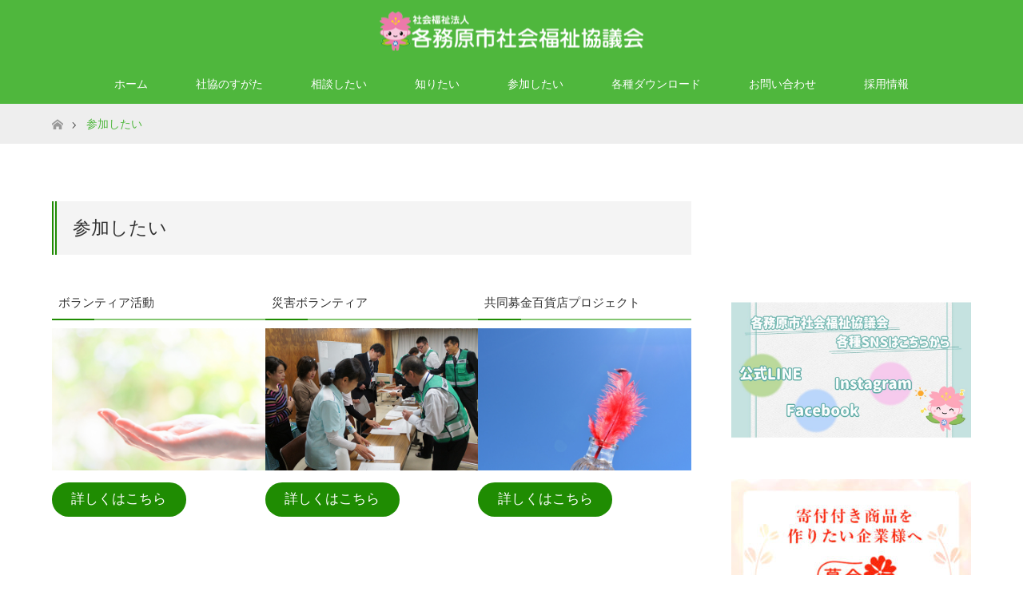

--- FILE ---
content_type: text/html; charset=UTF-8
request_url: http://kakamigahara-shakyo.jp/participation/
body_size: 14078
content:
<!DOCTYPE html>
<html class="pc" lang="ja">
<head prefix="og: http://ogp.me/ns# fb: http://ogp.me/ns/fb#">
<meta charset="UTF-8">
<!--[if IE]><meta http-equiv="X-UA-Compatible" content="IE=edge"><![endif]-->
<meta name="viewport" content="width=device-width">
<title>参加したい｜社会福祉法人各務原市社会福祉協議会</title>
<meta name="description" content="社会福祉法人各務原市社会福祉協議会のボランティア活動をご紹介しています。災害ボランティアや寄付と共同募金、共同募金百貨店プロジェクトなど様々な形のボランティア活動を行っています。">
<meta property="og:type" content="article">
<meta property="og:url" content="http://kakamigahara-shakyo.jp/participation/">
<meta property="og:title" content="参加したい &#8211; 社会福祉法人各務原市社会福祉協議会">
<meta property="og:description" content="社会福祉法人各務原市社会福祉協議会のボランティア活動をご紹介しています。災害ボランティアや寄付と共同募金、共同募金百貨店プロジェクトなど様々な形のボランティア活動を行っています。">
<meta property="og:site_name" content="社会福祉法人各務原市社会福祉協議会">
<meta property="og:image" content="https://kakamigahara-shakyo.jp/wp2/wp-content/uploads/2021/12/promo05.jpg">
<meta property="og:image:secure_url" content="https://kakamigahara-shakyo.jp/wp2/wp-content/uploads/2021/12/promo05.jpg"> 
<meta property="og:image:width" content="1250"> 
<meta property="og:image:height" content="600">
<link rel="pingback" href="http://kakamigahara-shakyo.jp/wp2/xmlrpc.php">
<link rel="shortcut icon" href="https://kakamigahara-shakyo.jp/wp2/wp-content/uploads/tcd-w/favicon.ico">
<meta name='robots' content='max-image-preview:large' />
	<style>img:is([sizes="auto" i], [sizes^="auto," i]) { contain-intrinsic-size: 3000px 1500px }</style>
	<link rel="alternate" type="application/rss+xml" title="社会福祉法人各務原市社会福祉協議会 &raquo; フィード" href="https://kakamigahara-shakyo.jp/feed/" />
<link rel="alternate" type="application/rss+xml" title="社会福祉法人各務原市社会福祉協議会 &raquo; コメントフィード" href="https://kakamigahara-shakyo.jp/comments/feed/" />
<script type="text/javascript">
/* <![CDATA[ */
window._wpemojiSettings = {"baseUrl":"https:\/\/s.w.org\/images\/core\/emoji\/15.0.3\/72x72\/","ext":".png","svgUrl":"https:\/\/s.w.org\/images\/core\/emoji\/15.0.3\/svg\/","svgExt":".svg","source":{"concatemoji":"http:\/\/kakamigahara-shakyo.jp\/wp2\/wp-includes\/js\/wp-emoji-release.min.js?ver=6.7.4"}};
/*! This file is auto-generated */
!function(i,n){var o,s,e;function c(e){try{var t={supportTests:e,timestamp:(new Date).valueOf()};sessionStorage.setItem(o,JSON.stringify(t))}catch(e){}}function p(e,t,n){e.clearRect(0,0,e.canvas.width,e.canvas.height),e.fillText(t,0,0);var t=new Uint32Array(e.getImageData(0,0,e.canvas.width,e.canvas.height).data),r=(e.clearRect(0,0,e.canvas.width,e.canvas.height),e.fillText(n,0,0),new Uint32Array(e.getImageData(0,0,e.canvas.width,e.canvas.height).data));return t.every(function(e,t){return e===r[t]})}function u(e,t,n){switch(t){case"flag":return n(e,"\ud83c\udff3\ufe0f\u200d\u26a7\ufe0f","\ud83c\udff3\ufe0f\u200b\u26a7\ufe0f")?!1:!n(e,"\ud83c\uddfa\ud83c\uddf3","\ud83c\uddfa\u200b\ud83c\uddf3")&&!n(e,"\ud83c\udff4\udb40\udc67\udb40\udc62\udb40\udc65\udb40\udc6e\udb40\udc67\udb40\udc7f","\ud83c\udff4\u200b\udb40\udc67\u200b\udb40\udc62\u200b\udb40\udc65\u200b\udb40\udc6e\u200b\udb40\udc67\u200b\udb40\udc7f");case"emoji":return!n(e,"\ud83d\udc26\u200d\u2b1b","\ud83d\udc26\u200b\u2b1b")}return!1}function f(e,t,n){var r="undefined"!=typeof WorkerGlobalScope&&self instanceof WorkerGlobalScope?new OffscreenCanvas(300,150):i.createElement("canvas"),a=r.getContext("2d",{willReadFrequently:!0}),o=(a.textBaseline="top",a.font="600 32px Arial",{});return e.forEach(function(e){o[e]=t(a,e,n)}),o}function t(e){var t=i.createElement("script");t.src=e,t.defer=!0,i.head.appendChild(t)}"undefined"!=typeof Promise&&(o="wpEmojiSettingsSupports",s=["flag","emoji"],n.supports={everything:!0,everythingExceptFlag:!0},e=new Promise(function(e){i.addEventListener("DOMContentLoaded",e,{once:!0})}),new Promise(function(t){var n=function(){try{var e=JSON.parse(sessionStorage.getItem(o));if("object"==typeof e&&"number"==typeof e.timestamp&&(new Date).valueOf()<e.timestamp+604800&&"object"==typeof e.supportTests)return e.supportTests}catch(e){}return null}();if(!n){if("undefined"!=typeof Worker&&"undefined"!=typeof OffscreenCanvas&&"undefined"!=typeof URL&&URL.createObjectURL&&"undefined"!=typeof Blob)try{var e="postMessage("+f.toString()+"("+[JSON.stringify(s),u.toString(),p.toString()].join(",")+"));",r=new Blob([e],{type:"text/javascript"}),a=new Worker(URL.createObjectURL(r),{name:"wpTestEmojiSupports"});return void(a.onmessage=function(e){c(n=e.data),a.terminate(),t(n)})}catch(e){}c(n=f(s,u,p))}t(n)}).then(function(e){for(var t in e)n.supports[t]=e[t],n.supports.everything=n.supports.everything&&n.supports[t],"flag"!==t&&(n.supports.everythingExceptFlag=n.supports.everythingExceptFlag&&n.supports[t]);n.supports.everythingExceptFlag=n.supports.everythingExceptFlag&&!n.supports.flag,n.DOMReady=!1,n.readyCallback=function(){n.DOMReady=!0}}).then(function(){return e}).then(function(){var e;n.supports.everything||(n.readyCallback(),(e=n.source||{}).concatemoji?t(e.concatemoji):e.wpemoji&&e.twemoji&&(t(e.twemoji),t(e.wpemoji)))}))}((window,document),window._wpemojiSettings);
/* ]]> */
</script>
<link rel='stylesheet' id='style-css' href='http://kakamigahara-shakyo.jp/wp2/wp-content/themes/maxx_tcd043-child/style.css?ver=6.7.4' type='text/css' media='all' />
<style id='wp-emoji-styles-inline-css' type='text/css'>

	img.wp-smiley, img.emoji {
		display: inline !important;
		border: none !important;
		box-shadow: none !important;
		height: 1em !important;
		width: 1em !important;
		margin: 0 0.07em !important;
		vertical-align: -0.1em !important;
		background: none !important;
		padding: 0 !important;
	}
</style>
<link rel='stylesheet' id='wp-block-library-css' href='http://kakamigahara-shakyo.jp/wp2/wp-includes/css/dist/block-library/style.min.css?ver=6.7.4' type='text/css' media='all' />
<style id='classic-theme-styles-inline-css' type='text/css'>
/*! This file is auto-generated */
.wp-block-button__link{color:#fff;background-color:#32373c;border-radius:9999px;box-shadow:none;text-decoration:none;padding:calc(.667em + 2px) calc(1.333em + 2px);font-size:1.125em}.wp-block-file__button{background:#32373c;color:#fff;text-decoration:none}
</style>
<style id='global-styles-inline-css' type='text/css'>
:root{--wp--preset--aspect-ratio--square: 1;--wp--preset--aspect-ratio--4-3: 4/3;--wp--preset--aspect-ratio--3-4: 3/4;--wp--preset--aspect-ratio--3-2: 3/2;--wp--preset--aspect-ratio--2-3: 2/3;--wp--preset--aspect-ratio--16-9: 16/9;--wp--preset--aspect-ratio--9-16: 9/16;--wp--preset--color--black: #000000;--wp--preset--color--cyan-bluish-gray: #abb8c3;--wp--preset--color--white: #ffffff;--wp--preset--color--pale-pink: #f78da7;--wp--preset--color--vivid-red: #cf2e2e;--wp--preset--color--luminous-vivid-orange: #ff6900;--wp--preset--color--luminous-vivid-amber: #fcb900;--wp--preset--color--light-green-cyan: #7bdcb5;--wp--preset--color--vivid-green-cyan: #00d084;--wp--preset--color--pale-cyan-blue: #8ed1fc;--wp--preset--color--vivid-cyan-blue: #0693e3;--wp--preset--color--vivid-purple: #9b51e0;--wp--preset--gradient--vivid-cyan-blue-to-vivid-purple: linear-gradient(135deg,rgba(6,147,227,1) 0%,rgb(155,81,224) 100%);--wp--preset--gradient--light-green-cyan-to-vivid-green-cyan: linear-gradient(135deg,rgb(122,220,180) 0%,rgb(0,208,130) 100%);--wp--preset--gradient--luminous-vivid-amber-to-luminous-vivid-orange: linear-gradient(135deg,rgba(252,185,0,1) 0%,rgba(255,105,0,1) 100%);--wp--preset--gradient--luminous-vivid-orange-to-vivid-red: linear-gradient(135deg,rgba(255,105,0,1) 0%,rgb(207,46,46) 100%);--wp--preset--gradient--very-light-gray-to-cyan-bluish-gray: linear-gradient(135deg,rgb(238,238,238) 0%,rgb(169,184,195) 100%);--wp--preset--gradient--cool-to-warm-spectrum: linear-gradient(135deg,rgb(74,234,220) 0%,rgb(151,120,209) 20%,rgb(207,42,186) 40%,rgb(238,44,130) 60%,rgb(251,105,98) 80%,rgb(254,248,76) 100%);--wp--preset--gradient--blush-light-purple: linear-gradient(135deg,rgb(255,206,236) 0%,rgb(152,150,240) 100%);--wp--preset--gradient--blush-bordeaux: linear-gradient(135deg,rgb(254,205,165) 0%,rgb(254,45,45) 50%,rgb(107,0,62) 100%);--wp--preset--gradient--luminous-dusk: linear-gradient(135deg,rgb(255,203,112) 0%,rgb(199,81,192) 50%,rgb(65,88,208) 100%);--wp--preset--gradient--pale-ocean: linear-gradient(135deg,rgb(255,245,203) 0%,rgb(182,227,212) 50%,rgb(51,167,181) 100%);--wp--preset--gradient--electric-grass: linear-gradient(135deg,rgb(202,248,128) 0%,rgb(113,206,126) 100%);--wp--preset--gradient--midnight: linear-gradient(135deg,rgb(2,3,129) 0%,rgb(40,116,252) 100%);--wp--preset--font-size--small: 13px;--wp--preset--font-size--medium: 20px;--wp--preset--font-size--large: 36px;--wp--preset--font-size--x-large: 42px;--wp--preset--spacing--20: 0.44rem;--wp--preset--spacing--30: 0.67rem;--wp--preset--spacing--40: 1rem;--wp--preset--spacing--50: 1.5rem;--wp--preset--spacing--60: 2.25rem;--wp--preset--spacing--70: 3.38rem;--wp--preset--spacing--80: 5.06rem;--wp--preset--shadow--natural: 6px 6px 9px rgba(0, 0, 0, 0.2);--wp--preset--shadow--deep: 12px 12px 50px rgba(0, 0, 0, 0.4);--wp--preset--shadow--sharp: 6px 6px 0px rgba(0, 0, 0, 0.2);--wp--preset--shadow--outlined: 6px 6px 0px -3px rgba(255, 255, 255, 1), 6px 6px rgba(0, 0, 0, 1);--wp--preset--shadow--crisp: 6px 6px 0px rgba(0, 0, 0, 1);}:where(.is-layout-flex){gap: 0.5em;}:where(.is-layout-grid){gap: 0.5em;}body .is-layout-flex{display: flex;}.is-layout-flex{flex-wrap: wrap;align-items: center;}.is-layout-flex > :is(*, div){margin: 0;}body .is-layout-grid{display: grid;}.is-layout-grid > :is(*, div){margin: 0;}:where(.wp-block-columns.is-layout-flex){gap: 2em;}:where(.wp-block-columns.is-layout-grid){gap: 2em;}:where(.wp-block-post-template.is-layout-flex){gap: 1.25em;}:where(.wp-block-post-template.is-layout-grid){gap: 1.25em;}.has-black-color{color: var(--wp--preset--color--black) !important;}.has-cyan-bluish-gray-color{color: var(--wp--preset--color--cyan-bluish-gray) !important;}.has-white-color{color: var(--wp--preset--color--white) !important;}.has-pale-pink-color{color: var(--wp--preset--color--pale-pink) !important;}.has-vivid-red-color{color: var(--wp--preset--color--vivid-red) !important;}.has-luminous-vivid-orange-color{color: var(--wp--preset--color--luminous-vivid-orange) !important;}.has-luminous-vivid-amber-color{color: var(--wp--preset--color--luminous-vivid-amber) !important;}.has-light-green-cyan-color{color: var(--wp--preset--color--light-green-cyan) !important;}.has-vivid-green-cyan-color{color: var(--wp--preset--color--vivid-green-cyan) !important;}.has-pale-cyan-blue-color{color: var(--wp--preset--color--pale-cyan-blue) !important;}.has-vivid-cyan-blue-color{color: var(--wp--preset--color--vivid-cyan-blue) !important;}.has-vivid-purple-color{color: var(--wp--preset--color--vivid-purple) !important;}.has-black-background-color{background-color: var(--wp--preset--color--black) !important;}.has-cyan-bluish-gray-background-color{background-color: var(--wp--preset--color--cyan-bluish-gray) !important;}.has-white-background-color{background-color: var(--wp--preset--color--white) !important;}.has-pale-pink-background-color{background-color: var(--wp--preset--color--pale-pink) !important;}.has-vivid-red-background-color{background-color: var(--wp--preset--color--vivid-red) !important;}.has-luminous-vivid-orange-background-color{background-color: var(--wp--preset--color--luminous-vivid-orange) !important;}.has-luminous-vivid-amber-background-color{background-color: var(--wp--preset--color--luminous-vivid-amber) !important;}.has-light-green-cyan-background-color{background-color: var(--wp--preset--color--light-green-cyan) !important;}.has-vivid-green-cyan-background-color{background-color: var(--wp--preset--color--vivid-green-cyan) !important;}.has-pale-cyan-blue-background-color{background-color: var(--wp--preset--color--pale-cyan-blue) !important;}.has-vivid-cyan-blue-background-color{background-color: var(--wp--preset--color--vivid-cyan-blue) !important;}.has-vivid-purple-background-color{background-color: var(--wp--preset--color--vivid-purple) !important;}.has-black-border-color{border-color: var(--wp--preset--color--black) !important;}.has-cyan-bluish-gray-border-color{border-color: var(--wp--preset--color--cyan-bluish-gray) !important;}.has-white-border-color{border-color: var(--wp--preset--color--white) !important;}.has-pale-pink-border-color{border-color: var(--wp--preset--color--pale-pink) !important;}.has-vivid-red-border-color{border-color: var(--wp--preset--color--vivid-red) !important;}.has-luminous-vivid-orange-border-color{border-color: var(--wp--preset--color--luminous-vivid-orange) !important;}.has-luminous-vivid-amber-border-color{border-color: var(--wp--preset--color--luminous-vivid-amber) !important;}.has-light-green-cyan-border-color{border-color: var(--wp--preset--color--light-green-cyan) !important;}.has-vivid-green-cyan-border-color{border-color: var(--wp--preset--color--vivid-green-cyan) !important;}.has-pale-cyan-blue-border-color{border-color: var(--wp--preset--color--pale-cyan-blue) !important;}.has-vivid-cyan-blue-border-color{border-color: var(--wp--preset--color--vivid-cyan-blue) !important;}.has-vivid-purple-border-color{border-color: var(--wp--preset--color--vivid-purple) !important;}.has-vivid-cyan-blue-to-vivid-purple-gradient-background{background: var(--wp--preset--gradient--vivid-cyan-blue-to-vivid-purple) !important;}.has-light-green-cyan-to-vivid-green-cyan-gradient-background{background: var(--wp--preset--gradient--light-green-cyan-to-vivid-green-cyan) !important;}.has-luminous-vivid-amber-to-luminous-vivid-orange-gradient-background{background: var(--wp--preset--gradient--luminous-vivid-amber-to-luminous-vivid-orange) !important;}.has-luminous-vivid-orange-to-vivid-red-gradient-background{background: var(--wp--preset--gradient--luminous-vivid-orange-to-vivid-red) !important;}.has-very-light-gray-to-cyan-bluish-gray-gradient-background{background: var(--wp--preset--gradient--very-light-gray-to-cyan-bluish-gray) !important;}.has-cool-to-warm-spectrum-gradient-background{background: var(--wp--preset--gradient--cool-to-warm-spectrum) !important;}.has-blush-light-purple-gradient-background{background: var(--wp--preset--gradient--blush-light-purple) !important;}.has-blush-bordeaux-gradient-background{background: var(--wp--preset--gradient--blush-bordeaux) !important;}.has-luminous-dusk-gradient-background{background: var(--wp--preset--gradient--luminous-dusk) !important;}.has-pale-ocean-gradient-background{background: var(--wp--preset--gradient--pale-ocean) !important;}.has-electric-grass-gradient-background{background: var(--wp--preset--gradient--electric-grass) !important;}.has-midnight-gradient-background{background: var(--wp--preset--gradient--midnight) !important;}.has-small-font-size{font-size: var(--wp--preset--font-size--small) !important;}.has-medium-font-size{font-size: var(--wp--preset--font-size--medium) !important;}.has-large-font-size{font-size: var(--wp--preset--font-size--large) !important;}.has-x-large-font-size{font-size: var(--wp--preset--font-size--x-large) !important;}
:where(.wp-block-post-template.is-layout-flex){gap: 1.25em;}:where(.wp-block-post-template.is-layout-grid){gap: 1.25em;}
:where(.wp-block-columns.is-layout-flex){gap: 2em;}:where(.wp-block-columns.is-layout-grid){gap: 2em;}
:root :where(.wp-block-pullquote){font-size: 1.5em;line-height: 1.6;}
</style>
<link rel='stylesheet' id='contact-form-7-css' href='http://kakamigahara-shakyo.jp/wp2/wp-content/plugins/contact-form-7/includes/css/styles.css?ver=6.0.5' type='text/css' media='all' />
<link rel='stylesheet' id='parent-css' href='http://kakamigahara-shakyo.jp/wp2/wp-content/themes/maxx_tcd043/style.css?ver=6.7.4' type='text/css' media='all' />
<script type="text/javascript" src="http://kakamigahara-shakyo.jp/wp2/wp-includes/js/jquery/jquery.min.js?ver=3.7.1" id="jquery-core-js"></script>
<script type="text/javascript" src="http://kakamigahara-shakyo.jp/wp2/wp-includes/js/jquery/jquery-migrate.min.js?ver=3.4.1" id="jquery-migrate-js"></script>
<link rel="https://api.w.org/" href="https://kakamigahara-shakyo.jp/wp-json/" /><link rel="alternate" title="JSON" type="application/json" href="https://kakamigahara-shakyo.jp/wp-json/wp/v2/pages/26" /><link rel="canonical" href="https://kakamigahara-shakyo.jp/participation/" />
<link rel='shortlink' href='https://kakamigahara-shakyo.jp/?p=26' />
<link rel="alternate" title="oEmbed (JSON)" type="application/json+oembed" href="https://kakamigahara-shakyo.jp/wp-json/oembed/1.0/embed?url=https%3A%2F%2Fkakamigahara-shakyo.jp%2Fparticipation%2F" />
<link rel="alternate" title="oEmbed (XML)" type="text/xml+oembed" href="https://kakamigahara-shakyo.jp/wp-json/oembed/1.0/embed?url=https%3A%2F%2Fkakamigahara-shakyo.jp%2Fparticipation%2F&#038;format=xml" />

<link rel="stylesheet" href="http://kakamigahara-shakyo.jp/wp2/wp-content/themes/maxx_tcd043/css/design-plus.css?ver=">
<link rel="stylesheet" href="http://kakamigahara-shakyo.jp/wp2/wp-content/themes/maxx_tcd043/css/sns-botton.css?ver=">
<link rel="stylesheet" media="screen and (max-width:770px)" href="http://kakamigahara-shakyo.jp/wp2/wp-content/themes/maxx_tcd043/css/responsive.css?ver=">
<link rel="stylesheet" media="screen and (max-width:770px)" href="http://kakamigahara-shakyo.jp/wp2/wp-content/themes/maxx_tcd043/css/footer-bar.css?ver=">

<script src="http://kakamigahara-shakyo.jp/wp2/wp-content/themes/maxx_tcd043/js/jquery.easing.1.3.js?ver="></script>
<script src="http://kakamigahara-shakyo.jp/wp2/wp-content/themes/maxx_tcd043/js/jscript.js?ver="></script>
<script src="http://kakamigahara-shakyo.jp/wp2/wp-content/themes/maxx_tcd043/js/footer-bar.js?ver="></script>
<script src="http://kakamigahara-shakyo.jp/wp2/wp-content/themes/maxx_tcd043/js/comment.js?ver="></script>
<script src="http://kakamigahara-shakyo.jp/wp2/wp-content/themes/maxx_tcd043/js/header_fix.js?ver="></script>

<style type="text/css">
body, input, textarea { font-family: Arial, "Hiragino Kaku Gothic ProN", "ヒラギノ角ゴ ProN W3", "メイリオ", Meiryo, sans-serif; }
.rich_font { font-family: Arial, "Hiragino Kaku Gothic ProN", "ヒラギノ角ゴ ProN W3", "メイリオ", Meiryo, sans-serif; font-weight: normal; }

body { font-size:15px; }

.pc #header .logo { font-size:24px; }
.mobile #header .logo { font-size:18px; }
#footer_logo .logo { font-size:24px; }

#header_images .grid-item .image img, .index_box_list .image img, #index_blog_list li .image img, #post_list li .image img, #related_post li a.image img, .styled_post_list1 .image img, #program_list .program .image img, ul.banner_list1 li .image img, ul.banner_list2 li .image img, .footer_banner .image img, .header_image .image img {
-webkit-transform: scale(1);
-webkit-transition-property: opacity, scale, -webkit-transform;
-webkit-transition: 0.35s;
-moz-transform: scale(1);
-moz-transition-property: opacity, scale, -moz-transform;
-moz-transition: 0.35s;
-ms-transform: scale(1);
-ms-transition-property: opacity, scale, -ms-transform;
-ms-transition: 0.35s;
-o-transform: scale(1);
-o-transition-property: opacity, scale, -o-transform;
-o-transition: 0.35s;
transform: scale(1);
transition-property: opacity, scale, -webkit-transform;
transition: 0.35s;
-webkit-backface-visibility:hidden; backface-visibility:hidden;
}
#header_images .grid-item .image:hover img, .index_box_list .image:hover img, #index_blog_list li .image:hover img, #post_list li .image:hover img, #related_post li a.image:hover img, .styled_post_list1 .image:hover img, #program_list .program .image:hover img, ul.banner_list1 li .image:hover img, ul.banner_list2 li .image:hover img, .footer_banner .image:hover img, .header_image .image:hover img {
 -webkit-transform: scale(1.2); -moz-transform: scale(1.2); -ms-transform: scale(1.2); -o-transform: scale(1.2); transform: scale(1.2);
}
#header_images .grid-item .image:hover, .index_box_list .image:hover, #index_content2 .index_box_list .image:hover, #program_list .program .image:hover, ul.banner_list1 li .image:hover, ul.banner_list2 li .image:hover, .footer_banner .image:hover, .header_image .image:hover {
  background: #4FB73D;
}

#archive_headline { font-size:40px; }
#archive_desc { font-size:15px; }

.pc #post_title { font-size:40px; }
.post_content { font-size:15px; }

a:hover, #comment_header ul li a:hover, #header_logo .logo a:hover, #header_social_link li:hover:before, #footer_social_link li:hover:before, #bread_crumb li.home a:hover:before, #bread_crumb li a:hover, #bread_crumb li.last, #bread_crumb li.last a,
.pc #return_top a:hover:before, #footer_top a:hover, .footer_menu li:first-child a, .footer_menu li:only-child a, .side_headline, .color_headline,
#post_list a:hover .title, .styled_post_list1 .date, .program_header .program_category_subtitle
{ color:#4FB73D; }

.pc #header_bottom, .pc #global_menu ul ul a:hover, .pc #global_menu > ul > li.active > a, .pc #global_menu li.current-menu-item > a,
.next_page_link a:hover, .page_navi a:hover, .collapse_category_list li a:hover, .index_archive_link a:hover, .slick-arrow:hover, #header_logo_index .link:hover,
#previous_next_post a:hover, .page_navi span.current, .page_navi p.back a:hover, .mobile #global_menu li a:hover,
#wp-calendar td a:hover, #wp-calendar #prev a:hover, #wp-calendar #next a:hover, .widget_search #search-btn input:hover, .widget_search #searchsubmit:hover, .google_search #searchsubmit:hover, .footer_widget.google_search #searchsubmit:hover,
#submit_comment:hover, #comment_header ul li a:hover, #comment_header ul li.comment_switch_active a, #comment_header #comment_closed p, #post_pagination a:hover, #post_pagination p, #footer_bottom, .footer_banner .image:hover, .mobile .footer_menu a:hover, .mobile #footer_menu_bottom li a:hover,
.program_header .program_category_title, .page_content_header .headline , .page_map_info .button:hover
{ background-color:#4FB73D; }

.pc #header_top, .pc #global_menu ul ul a, .mobile #header, #footer_top, li.date2, #previous_next_post a, .page_navi a,
.collapse_category_list li a, .widget_search #search-btn input, .widget_search #searchsubmit, .google_search #searchsubmit, #post_pagination a,
#header_images .grid-item .image, #program_list li, .program_header, #program_list .program, ul.banner_list1 li, ul.banner_list2, #footer_banners, .mobile #related_post .headline, .mobile #comment_headline, .pc #global_menu > ul > li > a:hover
{ background-color:#4FB73D; }

.pc #header_logo .logo a, #header_social_link li:before, .footer_headline, #footer_top, #footer_top a { color:#FFFFFF; }
#index_content2 .index_box_list .box3_text .image:before { color:#262626; }
#comment_textarea textarea:focus, #guest_info input:focus, #comment_header ul li a:hover, #comment_header ul li.comment_switch_active a, #comment_header #comment_closed p
{ border-color:#4FB73D; }

#comment_header ul li.comment_switch_active a:after, #comment_header #comment_closed p:after
{ border-color:#4FB73D transparent transparent transparent; }

.pc .header_fix #header, .mobile .header_fix #header { opacity:0.8; }

.post_content a { color:#1F8C02; }


#site_loader_spinner { border:4px solid rgba(79,183,61,0.2); border-top-color:#4FB73D; }
li.category2 a { background:rgba(79,183,61,0.8); }

#return_top a { background:rgba(79,183,61,0.8); }
#return_top a:hover { background:rgba(79,183,61,0.9); }
.mobile #return_top.bottom a { background:rgba(79,183,61,1) !important; }
.collapse_category_list .children li a { background:rgba(79,183,61,0.8); }
.collapse_category_list .children li a:hover { background:#4FB73D; }

#footer_banner_1 .image .footer_banner_headline { font-size:24px; color:#FF4001; }
#footer_banner_1 .image:hover .footer_banner_headline { color:#FFFFFF; }
#footer_banner_1 .image:hover img { opacity:0.5; }
#footer_banner_2 .image .footer_banner_headline { font-size:24px; color:#FF4001; }
#footer_banner_2 .image:hover .footer_banner_headline { color:#FFFFFF; }
#footer_banner_2 .image:hover img { opacity:0.5; }
#footer_banner_3 .image .footer_banner_headline { font-size:24px; color:#FF4001; }
#footer_banner_3 .image:hover .footer_banner_headline { color:#FFFFFF; }
#footer_banner_3 .image:hover img { opacity:0.5; }

.top-flex {
display:flex; 
justify-content:start; 
}

.box_inner {
font-size:18px;
}

.pc #global_menu ul li ul li {
width:280px!important;
}

.pc #global_menu ul li ul li ul li {
width:300px!important;
}
@media screen and (max-width:768px) {
.box_inner  li {
font-size:14px;
}
}

.pc #global_menu a{
color:#FFFFFF;
}
.pc #global_menu a:hover{
color:#1F8C02;
background:#F2F2F2!important;
}
.pc #global_menu ul ul  li a{
color:#F2F2F2;
background: #1F8C02;
}
.pc #global_menu ul ul  li a:hover{
color:#1F8C02!important;
background: #F2F2F2!important;
}

@media screen and (max-width:330px) {
 #index_content1 .index_box_list .image .caption {
    padding: 10% 4% 0 4%!important;
font-size:10px!important;
}
}
ul.banner_list1 li .caption {
left:5%;
}
</style>


<style type="text/css">.post_content h4 {
    font-size: 102%!important;
}</style><!-- Global site tag (gtag.js) - Google Analytics -->
<script async src="https://www.googletagmanager.com/gtag/js?id=UA-222053083-1"></script>
<script>
  window.dataLayer = window.dataLayer || [];
  function gtag(){dataLayer.push(arguments);}
  gtag('js', new Date());

  gtag('config', 'UA-222053083-1');
</script>
</head>
<body id="body" class="page-template-default page page-id-26 page-parent fix_top mobile_header_fix">


 <div id="header">
  <div id="header_top">
   <div id="header_top_inner" class="header_inner">
    <div id="header_logo">
     <div id="logo_image">
 <h1 class="logo">
  <a href="https://kakamigahara-shakyo.jp/" title="社会福祉法人各務原市社会福祉協議会" data-label="社会福祉法人各務原市社会福祉協議会"><img class="h_logo" src="https://kakamigahara-shakyo.jp/wp2/wp-content/uploads/2021/09/logo.png?1764314023" alt="社会福祉法人各務原市社会福祉協議会" title="社会福祉法人各務原市社会福祉協議会" /></a>
 </h1>
</div>
    </div>

    
   </div>
  </div><!-- END #header_top -->

    <div id="header_bottom">
   <div id="header_bottom_inner" class="header_inner">
    <a href="#" class="menu_button"><span>menu</span></a>
    <div id="global_menu">
     <ul id="menu-%e3%82%b0%e3%83%ad%e3%83%bc%e3%83%90%e3%83%ab%e3%83%a1%e3%83%8b%e3%83%a5%e3%83%bc" class="menu"><li id="menu-item-54" class="menu-item menu-item-type-post_type menu-item-object-page menu-item-home menu-item-54"><a href="https://kakamigahara-shakyo.jp/">ホーム</a></li>
<li id="menu-item-64" class="menu-item menu-item-type-post_type menu-item-object-page menu-item-has-children menu-item-64"><a href="https://kakamigahara-shakyo.jp/shape/">社協のすがた</a>
<ul class="sub-menu">
	<li id="menu-item-298" class="menu-item menu-item-type-post_type menu-item-object-page menu-item-has-children menu-item-298"><a href="https://kakamigahara-shakyo.jp/shape/about/">社協とは</a>
	<ul class="sub-menu">
		<li id="menu-item-65" class="menu-item menu-item-type-post_type menu-item-object-page menu-item-65"><a href="https://kakamigahara-shakyo.jp/shape/about/organization/">組織・定款等</a></li>
		<li id="menu-item-66" class="menu-item menu-item-type-post_type menu-item-object-page menu-item-66"><a href="https://kakamigahara-shakyo.jp/shape/about/officer/">役員</a></li>
		<li id="menu-item-1162" class="menu-item menu-item-type-custom menu-item-object-custom menu-item-1162"><a href="/wp2/howto/information/">情報公開（予算・決算等）</a></li>
	</ul>
</li>
	<li id="menu-item-68" class="menu-item menu-item-type-post_type menu-item-object-page menu-item-68"><a href="https://kakamigahara-shakyo.jp/shape/financial/">財源</a></li>
	<li id="menu-item-69" class="menu-item menu-item-type-post_type menu-item-object-page menu-item-69"><a href="https://kakamigahara-shakyo.jp/shape/history/">社協のあゆみ</a></li>
	<li id="menu-item-70" class="menu-item menu-item-type-post_type menu-item-object-page menu-item-70"><a href="https://kakamigahara-shakyo.jp/shape/plan4/">地域福祉活動計画</a></li>
	<li id="menu-item-71" class="menu-item menu-item-type-post_type menu-item-object-page menu-item-71"><a href="https://kakamigahara-shakyo.jp/shape/privacy-policy/">プライバシーポリシー</a></li>
	<li id="menu-item-73" class="menu-item menu-item-type-post_type menu-item-object-page menu-item-73"><a href="https://kakamigahara-shakyo.jp/shape/link/">リンク集</a></li>
	<li id="menu-item-1269" class="menu-item menu-item-type-post_type menu-item-object-page menu-item-1269"><a href="https://kakamigahara-shakyo.jp/shape/access_map/">アクセスマップ（地図）</a></li>
</ul>
</li>
<li id="menu-item-61" class="menu-item menu-item-type-post_type menu-item-object-page menu-item-has-children menu-item-61"><a href="https://kakamigahara-shakyo.jp/consultation/">相談したい</a>
<ul class="sub-menu">
	<li id="menu-item-192" class="menu-item menu-item-type-post_type menu-item-object-page menu-item-has-children menu-item-192"><a href="https://kakamigahara-shakyo.jp/consultation/living/">生活相談センターさぽーと</a>
	<ul class="sub-menu">
		<li id="menu-item-2312" class="menu-item menu-item-type-post_type menu-item-object-page menu-item-2312"><a href="https://kakamigahara-shakyo.jp/%e7%94%9f%e6%b4%bb%e6%94%af%e6%8f%b4%e3%82%bb%e3%83%b3%e3%82%bf%e3%83%bc%e3%81%95%e3%81%bd%e3%83%bc%e3%81%a8%e3%81%a8%e3%81%af%ef%bc%9f/">生活相談センターさぽーととは？</a></li>
		<li id="menu-item-4343" class="menu-item menu-item-type-post_type menu-item-object-page menu-item-4343"><a href="https://kakamigahara-shakyo.jp/%e3%81%b2%e3%81%8d%e3%81%93%e3%82%82%e3%82%8a%e6%94%af%e6%8f%b4%e3%82%b9%e3%83%86%e3%83%bc%e3%82%b7%e3%83%a7%e3%83%b3%e4%ba%8b%e6%a5%ad%e3%81%a8%e3%81%af/">ひきこもり支援ステーション事業とは？</a></li>
		<li id="menu-item-2344" class="menu-item menu-item-type-post_type menu-item-object-page menu-item-2344"><a href="https://kakamigahara-shakyo.jp/%e7%94%9f%e6%b4%bb%e7%a6%8f%e7%a5%89%e8%b3%87%e9%87%91%e8%b2%b8%e4%bb%98%e4%ba%8b%e6%a5%ad/">生活福祉資金貸付事業とは？</a></li>
		<li id="menu-item-2320" class="menu-item menu-item-type-post_type menu-item-object-page menu-item-2320"><a href="https://kakamigahara-shakyo.jp/%e4%bd%8f%e5%b1%85%e7%a2%ba%e4%bf%9d%e7%b5%a6%e4%bb%98%e9%87%91%e3%81%a8%e3%81%af/">住居確保給付金とは？</a></li>
	</ul>
</li>
	<li id="menu-item-116" class="menu-item menu-item-type-post_type menu-item-object-page menu-item-has-children menu-item-116"><a href="https://kakamigahara-shakyo.jp/consultation/right/">権利を守る</a>
	<ul class="sub-menu">
		<li id="menu-item-123" class="menu-item menu-item-type-post_type menu-item-object-page menu-item-123"><a href="https://kakamigahara-shakyo.jp/consultation/right/seinen/">成年後見支援センター</a></li>
		<li id="menu-item-122" class="menu-item menu-item-type-post_type menu-item-object-page menu-item-122"><a href="https://kakamigahara-shakyo.jp/consultation/right/jiritu/">日常生活自立支援事業</a></li>
	</ul>
</li>
	<li id="menu-item-115" class="menu-item menu-item-type-post_type menu-item-object-page menu-item-has-children menu-item-115"><a href="https://kakamigahara-shakyo.jp/consultation/care-insurance/">介護保険サービス</a>
	<ul class="sub-menu">
		<li id="menu-item-121" class="menu-item menu-item-type-post_type menu-item-object-page menu-item-121"><a href="https://kakamigahara-shakyo.jp/consultation/care-insurance/houkatu/">地域包括支援センター</a></li>
		<li id="menu-item-120" class="menu-item menu-item-type-post_type menu-item-object-page menu-item-120"><a href="https://kakamigahara-shakyo.jp/consultation/care-insurance/kyotaku/">各務原市介護保険相談センター</a></li>
		<li id="menu-item-119" class="menu-item menu-item-type-post_type menu-item-object-page menu-item-119"><a href="https://kakamigahara-shakyo.jp/consultation/care-insurance/visit-care/">各務原市社協訪問介護センター</a></li>
	</ul>
</li>
	<li id="menu-item-114" class="menu-item menu-item-type-post_type menu-item-object-page menu-item-114"><a href="https://kakamigahara-shakyo.jp/consultation/disability-welfare/">障がい福祉サービス</a></li>
	<li id="menu-item-113" class="menu-item menu-item-type-post_type menu-item-object-page menu-item-113"><a href="https://kakamigahara-shakyo.jp/consultation/famisapo/">ファミリー・サポート・センター</a></li>
	<li id="menu-item-112" class="menu-item menu-item-type-post_type menu-item-object-page menu-item-112"><a href="https://kakamigahara-shakyo.jp/consultation/shipping/">福祉有償運送</a></li>
	<li id="menu-item-111" class="menu-item menu-item-type-post_type menu-item-object-page menu-item-111"><a href="https://kakamigahara-shakyo.jp/consultation/wheelchair/">車いす等の貸出</a></li>
	<li id="menu-item-110" class="menu-item menu-item-type-post_type menu-item-object-page menu-item-110"><a href="https://kakamigahara-shakyo.jp/consultation/recreation/">レクリエーション用品の貸出</a></li>
</ul>
</li>
<li id="menu-item-62" class="menu-item menu-item-type-post_type menu-item-object-page menu-item-has-children menu-item-62"><a href="https://kakamigahara-shakyo.jp/howto/">知りたい</a>
<ul class="sub-menu">
	<li id="menu-item-109" class="menu-item menu-item-type-post_type menu-item-object-page menu-item-has-children menu-item-109"><a href="https://kakamigahara-shakyo.jp/howto/welfare/">地域福祉活動</a>
	<ul class="sub-menu">
		<li id="menu-item-193" class="menu-item menu-item-type-custom menu-item-object-custom menu-item-193"><a href="https://www.winc.or.jp/contents/volunteer/joseikin/">助成金</a></li>
		<li id="menu-item-194" class="menu-item menu-item-type-custom menu-item-object-custom menu-item-194"><a href="https://www.facebook.com/%E5%90%84%E5%8B%99%E5%8E%9F%E5%B8%82%E7%A4%BE%E4%BC%9A%E7%A6%8F%E7%A5%89%E5%8D%94%E8%AD%B0%E4%BC%9A-153730854723573/">facebook</a></li>
		<li id="menu-item-162" class="menu-item menu-item-type-post_type menu-item-object-page menu-item-162"><a href="https://kakamigahara-shakyo.jp/howto/welfare/public-relations/">市社協広報</a></li>
	</ul>
</li>
	<li id="menu-item-163" class="menu-item menu-item-type-post_type menu-item-object-page menu-item-163"><a href="https://kakamigahara-shakyo.jp/howto/district-council/">地区社協</a></li>
	<li id="menu-item-165" class="menu-item menu-item-type-post_type menu-item-object-page menu-item-165"><a href="https://kakamigahara-shakyo.jp/howto/voluntary-house/">ボランタリーハウス</a></li>
	<li id="menu-item-166" class="menu-item menu-item-type-post_type menu-item-object-page menu-item-166"><a href="https://kakamigahara-shakyo.jp/howto/neighborhood/">近隣ケアグループ</a></li>
	<li id="menu-item-168" class="menu-item menu-item-type-post_type menu-item-object-page menu-item-has-children menu-item-168"><a href="https://kakamigahara-shakyo.jp/howto/welfare-education/">福祉教育</a>
	<ul class="sub-menu">
		<li id="menu-item-169" class="menu-item menu-item-type-post_type menu-item-object-page menu-item-169"><a href="https://kakamigahara-shakyo.jp/howto/welfare-education/children/">子ども向け</a></li>
		<li id="menu-item-170" class="menu-item menu-item-type-post_type menu-item-object-page menu-item-170"><a href="https://kakamigahara-shakyo.jp/howto/welfare-education/school/">学校向け</a></li>
		<li id="menu-item-171" class="menu-item menu-item-type-post_type menu-item-object-page menu-item-171"><a href="https://kakamigahara-shakyo.jp/howto/welfare-education/adult/">大人向け</a></li>
	</ul>
</li>
	<li id="menu-item-4208" class="menu-item menu-item-type-custom menu-item-object-custom menu-item-4208"><a href="https://kakamigahara-shakyo.jp/howto/%e3%82%8f%e3%81%8c%e3%81%be%e3%81%a1%e8%8c%b6%e8%a9%b1%e4%bc%9a/">わがまち茶話会</a></li>
	<li id="menu-item-1940" class="menu-item menu-item-type-post_type menu-item-object-page menu-item-1940"><a href="https://kakamigahara-shakyo.jp/howto/membership-fee/">社協会費</a></li>
	<li id="menu-item-172" class="menu-item menu-item-type-post_type menu-item-object-page menu-item-172"><a href="https://kakamigahara-shakyo.jp/howto/donation/">共同募金</a></li>
	<li id="menu-item-173" class="menu-item menu-item-type-post_type menu-item-object-page menu-item-173"><a href="https://kakamigahara-shakyo.jp/howto/information/">情報公開（予算・決算等）</a></li>
</ul>
</li>
<li id="menu-item-58" class="menu-item menu-item-type-post_type menu-item-object-page current-menu-item page_item page-item-26 current_page_item menu-item-has-children menu-item-58"><a href="https://kakamigahara-shakyo.jp/participation/" aria-current="page">参加したい</a>
<ul class="sub-menu">
	<li id="menu-item-186" class="menu-item menu-item-type-post_type menu-item-object-page menu-item-has-children menu-item-186"><a href="https://kakamigahara-shakyo.jp/participation/volunteer-activities/">ボランティア活動</a>
	<ul class="sub-menu">
		<li id="menu-item-325" class="menu-item menu-item-type-post_type menu-item-object-page menu-item-325"><a href="https://kakamigahara-shakyo.jp/participation/volunteer-activities/volunteer_2/">ボランティアとは</a></li>
		<li id="menu-item-326" class="menu-item menu-item-type-post_type menu-item-object-page menu-item-326"><a href="https://kakamigahara-shakyo.jp/participation/volunteer-activities/insurance/">ボランティア活動保険</a></li>
	</ul>
</li>
	<li id="menu-item-189" class="menu-item menu-item-type-post_type menu-item-object-page menu-item-189"><a href="https://kakamigahara-shakyo.jp/participation/donation-project/">共同募金百貨店プロジェクト</a></li>
</ul>
</li>
<li id="menu-item-59" class="menu-item menu-item-type-post_type menu-item-object-page menu-item-has-children menu-item-59"><a href="https://kakamigahara-shakyo.jp/dl/">各種ダウンロード</a>
<ul class="sub-menu">
	<li id="menu-item-1375" class="menu-item menu-item-type-custom menu-item-object-custom menu-item-1375"><a href="/wp2/dl#chiku">地区社協関連</a></li>
	<li id="menu-item-1376" class="menu-item menu-item-type-custom menu-item-object-custom menu-item-1376"><a href="/wp2/dl#voluntary">ボランタリーハウス関連</a></li>
	<li id="menu-item-1377" class="menu-item menu-item-type-custom menu-item-object-custom menu-item-1377"><a href="/wp2/dl#care">近隣ケアグループ関連</a></li>
	<li id="menu-item-1378" class="menu-item menu-item-type-custom menu-item-object-custom menu-item-1378"><a href="/wp2/dl#family">ファミリー・サポート・センター関連</a></li>
	<li id="menu-item-1379" class="menu-item menu-item-type-custom menu-item-object-custom menu-item-1379"><a href="/wp2/dl#isou">福祉移送関連</a></li>
	<li id="menu-item-1380" class="menu-item menu-item-type-custom menu-item-object-custom menu-item-1380"><a href="/wp2/dl#education">福祉教育関連</a></li>
	<li id="menu-item-1381" class="menu-item menu-item-type-custom menu-item-object-custom menu-item-1381"><a href="/wp2/dl#bihin">備品借用関連</a></li>
	<li id="menu-item-2243" class="menu-item menu-item-type-custom menu-item-object-custom menu-item-2243"><a href="/wp2/dl#sonota">その他</a></li>
	<li id="menu-item-1382" class="menu-item menu-item-type-custom menu-item-object-custom menu-item-1382"><a href="/wp2/dl#project">共同募金関連</a></li>
	<li id="menu-item-1383" class="menu-item menu-item-type-custom menu-item-object-custom menu-item-1383"><a href="/wp2/dl#last">社会福祉法人連絡会</a></li>
	<li id="menu-item-2244" class="menu-item menu-item-type-custom menu-item-object-custom menu-item-2244"><a href="/wp2/dl#logo">ロゴマーク等</a></li>
</ul>
</li>
<li id="menu-item-2014" class="menu-item menu-item-type-post_type menu-item-object-page menu-item-2014"><a href="https://kakamigahara-shakyo.jp/inquiry/">お問い合わせ</a></li>
<li id="menu-item-2762" class="menu-item menu-item-type-post_type menu-item-object-page menu-item-2762"><a href="https://kakamigahara-shakyo.jp/recruit/">採用情報</a></li>
</ul>    </div>
   </div>
  </div><!-- END #header_bottom -->
  
 </div><!-- END #header -->

 <div id="main_contents" class="clearfix">


<div id="bread_crumb">

<ul class="clearfix" itemscope itemtype="http://schema.org/BreadcrumbList">
 <li itemprop="itemListElement" itemscope itemtype="http://schema.org/ListItem" class="home"><a itemprop="item" href="https://kakamigahara-shakyo.jp/"><span itemprop="name">ホーム</span></a><meta itemprop="position" content="1" /></li>

 <li itemprop="itemListElement" itemscope itemtype="http://schema.org/ListItem" class="last"><span itemprop="name">参加したい</span><meta itemprop="position" content="2" /></li>

</ul>
</div>


<div id="main_col" class="clearfix">

  <div id="left_col">
 
 
 
 <div id="article">

  <div class="post_content clearfix">
   
<h1 class="wp-block-heading">参加したい</h1>



<div class="wp-block-columns is-layout-flex wp-container-core-columns-is-layout-1 wp-block-columns-is-layout-flex">
<div class="wp-block-column is-layout-flow wp-block-column-is-layout-flow">
<h4 class="wp-block-heading">ボランティア活動</h4>



<figure class="wp-block-image size-large"><a href="/participation/volunteer-activities/"><img fetchpriority="high" decoding="async" width="600" height="400" src="https://kakamigahara-shakyo.jp/wp2/wp-content/uploads/2021/11/img_42.jpg" alt="ボランティア活動" class="wp-image-1270" srcset="https://kakamigahara-shakyo.jp/wp2/wp-content/uploads/2021/11/img_42.jpg 600w, https://kakamigahara-shakyo.jp/wp2/wp-content/uploads/2021/11/img_42-300x200.jpg 300w" sizes="(max-width: 600px) 100vw, 600px" /></a></figure>



<div class="wp-block-buttons is-layout-flex wp-block-buttons-is-layout-flex">
<div class="wp-block-button"><a class="wp-block-button__link has-white-color has-text-color wp-element-button" href="/participation/volunteer-activities/">詳しくはこちら</a></div>
</div>
</div>



<div class="wp-block-column is-layout-flow wp-block-column-is-layout-flow">
<h4 class="wp-block-heading">災害ボランティア</h4>



<figure class="wp-block-image size-large"><a href="/participation/disaster/"><img decoding="async" width="600" height="400" src="https://kakamigahara-shakyo.jp/wp2/wp-content/uploads/2022/01/saigai-volunteer.jpg" alt="災害ボランティア" class="wp-image-1758" srcset="https://kakamigahara-shakyo.jp/wp2/wp-content/uploads/2022/01/saigai-volunteer.jpg 600w, https://kakamigahara-shakyo.jp/wp2/wp-content/uploads/2022/01/saigai-volunteer-300x200.jpg 300w" sizes="(max-width: 600px) 100vw, 600px" /></a></figure>



<div class="wp-block-buttons is-layout-flex wp-block-buttons-is-layout-flex">
<div class="wp-block-button"><a class="wp-block-button__link has-white-color has-text-color wp-element-button" href="https://kakamigahara-shakyo.jp/?page_id=3309">詳しくはこちら</a></div>
</div>
</div>



<div class="wp-block-column is-layout-flow wp-block-column-is-layout-flow">
<h4 class="wp-block-heading">共同募金百貨店プロジェクト</h4>



<figure class="wp-block-image size-large"><a href="/participation/donation-project/"><img decoding="async" width="600" height="400" src="https://kakamigahara-shakyo.jp/wp2/wp-content/uploads/2021/11/img_45.jpg" alt="共同募金百貨店プロジェクト" class="wp-image-1273" srcset="https://kakamigahara-shakyo.jp/wp2/wp-content/uploads/2021/11/img_45.jpg 600w, https://kakamigahara-shakyo.jp/wp2/wp-content/uploads/2021/11/img_45-300x200.jpg 300w" sizes="(max-width: 600px) 100vw, 600px" /></a></figure>



<div class="wp-block-buttons is-layout-flex wp-block-buttons-is-layout-flex">
<div class="wp-block-button"><a class="wp-block-button__link has-white-color has-text-color wp-element-button" href="/participation/donation-project/">詳しくはこちら</a></div>
</div>
</div>
</div>
     </div>

 </div><!-- END #article -->

  
  </div><!-- END #left_col -->
 
  
  <div id="side_col">
  <div class="widget_text widget side_widget clearfix widget_custom_html" id="custom_html-6">
<div class="textwidget custom-html-widget"><div id="fb-root"></div>
<script async defer crossorigin="anonymous" src="https://connect.facebook.net/ja_JP/sdk.js#xfbml=1&version=v11.0&appId=554424392257201&autoLogAppEvents=1" nonce="Y1NXcUaD"></script>

<div class="fb-page" data-href="https://www.facebook.com/%E5%90%84%E5%8B%99%E5%8E%9F%E5%B8%82%E7%A4%BE%E4%BC%9A%E7%A6%8F%E7%A5%89%E5%8D%94%E8%AD%B0%E4%BC%9A-153730854723573/" data-tabs="timeline" data-width="" data-height="" data-small-header="false" data-adapt-container-width="true" data-hide-cover="false" data-show-facepile="true"><blockquote cite="https://www.facebook.com/%E5%90%84%E5%8B%99%E5%8E%9F%E5%B8%82%E7%A4%BE%E4%BC%9A%E7%A6%8F%E7%A5%89%E5%8D%94%E8%AD%B0%E4%BC%9A-153730854723573/" class="fb-xfbml-parse-ignore"><a href="https://www.facebook.com/%E5%90%84%E5%8B%99%E5%8E%9F%E5%B8%82%E7%A4%BE%E4%BC%9A%E7%A6%8F%E7%A5%89%E5%8D%94%E8%AD%B0%E4%BC%9A-153730854723573/">各務原市社会福祉協議会</a></blockquote></div></div></div>
<div class="widget side_widget clearfix widget_block" id="block-7">
<div id="fb-root"></div>
<script async="" defer="" crossorigin="anonymous" src="https://connect.facebook.net/ja_JP/sdk.js#xfbml=1&amp;version=v18.0" nonce="b9zjt4lk"></script>

<div class="fb-page" data-href="https://www.facebook.com/kakamigahara.sc/" data-tabs="timeline" data-width="" data-height="" data-small-header="false" data-adapt-container-width="true" data-hide-cover="false" data-show-facepile="false"><blockquote cite="https://www.facebook.com/kakamigahara.sc/" class="fb-xfbml-parse-ignore"><a href="https://www.facebook.com/kakamigahara.sc/">各務原の“わ”がまち茶話会</a></blockquote></div></div>
<div class="widget side_widget clearfix widget_block widget_media_gallery" id="block-22">

<figure class="wp-block-gallery has-nested-images columns-default is-cropped wp-block-gallery-1 is-layout-flex wp-block-gallery-is-layout-flex">
<figure class="wp-block-image size-large"><a href="https://kakamigahara-shakyo.jp/home/sns/"><img loading="lazy" decoding="async" width="960" height="556" data-id="3454" src="https://kakamigahara-shakyo.jp/wp2/wp-content/uploads/2024/02/スライド3.jpg" alt="" class="wp-image-3454" srcset="https://kakamigahara-shakyo.jp/wp2/wp-content/uploads/2024/02/スライド3.jpg 960w, https://kakamigahara-shakyo.jp/wp2/wp-content/uploads/2024/02/スライド3-300x174.jpg 300w, https://kakamigahara-shakyo.jp/wp2/wp-content/uploads/2024/02/スライド3-768x445.jpg 768w" sizes="auto, (max-width: 960px) 100vw, 960px" /></a></figure>
</figure>
</div>
<div class="widget side_widget clearfix widget_media_image" id="media_image-10">
<a href="https://kakamigahara-shakyo.jp/participation/donation-project/"><img width="300" height="250" src="https://kakamigahara-shakyo.jp/wp2/wp-content/uploads/2021/08/bokin_bnr-300x250.jpg" class="image wp-image-7  attachment-medium size-medium" alt="" style="max-width: 100%; height: auto;" decoding="async" loading="lazy" srcset="https://kakamigahara-shakyo.jp/wp2/wp-content/uploads/2021/08/bokin_bnr-300x250.jpg 300w, https://kakamigahara-shakyo.jp/wp2/wp-content/uploads/2021/08/bokin_bnr.jpg 600w" sizes="auto, (max-width: 300px) 100vw, 300px" /></a></div>
<div class="widget side_widget clearfix tcdw_banner_list1_widget" id="tcdw_banner_list1_widget-5">

<ul class="banner_list1">
<li><a class="image" href="/wp2/shape/about/business-plan/"><div class="image_offset"><img src="https://kakamigahara-shakyo.jp/wp2/wp-content/uploads/2021/10/plan_a.jpg" alt="" /></div><div class="caption caption_hover_slide">事業計画・予算</div></a></li>
<li><a class="image" href="/wp2/shape/plan4/"><div class="image_offset"><img src="https://kakamigahara-shakyo.jp/wp2/wp-content/uploads/2021/10/plan4_a.jpg" alt="" /></div><div class="caption caption_hover_slide">地域福祉活動計画</div></a></li>
<li><a class="image" href="https://www.winc.or.jp/contents/volunteer/joseikin/" target="_blank"><div class="image_offset"><img src="https://kakamigahara-shakyo.jp/wp2/wp-content/uploads/2021/10/money_a.jpg" alt="" /></div><div class="caption caption_hover_slide">助成金</div></a></li>
<li><a class="image" href="/wp2/dl/"><div class="image_offset"><img src="https://kakamigahara-shakyo.jp/wp2/wp-content/uploads/2021/10/dl_a.jpg" alt="" /></div><div class="caption caption_hover_slide">各種ダウンロード</div></a></li>
</ul>
</div>
<div class="widget side_widget clearfix widget_media_image" id="media_image-17">
<a href="https://www.jka-cycle.jp/"><img width="300" height="77" src="https://kakamigahara-shakyo.jp/wp2/wp-content/uploads/2021/11/banner2_2.png" class="image wp-image-1206  attachment-full size-full" alt="JKA" style="max-width: 100%; height: auto;" decoding="async" loading="lazy" /></a></div>
<div class="widget side_widget clearfix widget_media_image" id="media_image-18">
<a href="http://keirin.jp/pc/top"><img width="300" height="77" src="https://kakamigahara-shakyo.jp/wp2/wp-content/uploads/2021/11/keirinjp_banner.png" class="image wp-image-1207  attachment-full size-full" alt="" style="max-width: 100%; height: auto;" decoding="async" loading="lazy" /></a></div>
 </div>
 
  
</div><!-- END #main_col -->


</div><!-- END #main_contents -->


<div id="return_top">
  <a href="#body"><span>PAGE TOP</span></a>
</div><!-- END #return_top -->

<div id="footer_top">
  <div id="footer_top_inner">

              
    <!-- footer logo -->
    <div id="footer_logo">
      <div class="logo_area">
 <p class="logo"><a href="https://kakamigahara-shakyo.jp/" title="社会福祉法人各務原市社会福祉協議会"><img class="f_logo" src="https://kakamigahara-shakyo.jp/wp2/wp-content/uploads/2021/09/logo_sp.png?1764314023" alt="社会福祉法人各務原市社会福祉協議会" title="社会福祉法人各務原市社会福祉協議会" /></a></p>
</div>
    </div>

          <p id="footer_address">
                営業時間：8：30～17：15（土日祝除く）        <span class="ml10">TEL：058-383-7610</span>      </p>
    
    
  </div><!-- END #footer_top_inner -->
  <div class="footer_baner">
    <p>このホームページの運営には、<br class="sp">赤い羽根共同募金が使われています</p>
  </div>

</div><!-- END #footer_top -->

<div id="footer_bottom">
  <div id="footer_bottom_inner" class="clearfix">

    <p id="copyright">Copyright &copy;&nbsp; <a href="https://kakamigahara-shakyo.jp/">社会福祉法人各務原市社会福祉協議会</a></p>

  </div><!-- END #footer_bottom_inner -->
</div><!-- END #footer_bottom -->



<script>
  
  jQuery(document).ready(function($) {
          
    if ($('.animation_element').size()) {
      $(window).on('load scroll resize', function() {
        $('.animation_element:not(.active)').each(function() {
          var setThis = $(this);
          var elmTop = setThis.offset().top;
          var elmHeight = setThis.height();
          var scrTop = $(window).scrollTop();
          var winHeight = $(window).height();
          if (scrTop > elmTop - winHeight) {
            setThis.addClass('active');
          }
        });
      }).trigger('resize');
    }
  
  });
</script>


<style id='core-block-supports-inline-css' type='text/css'>
.wp-container-core-columns-is-layout-1{flex-wrap:nowrap;}.wp-block-gallery.wp-block-gallery-1{--wp--style--unstable-gallery-gap:var( --wp--style--gallery-gap-default, var( --gallery-block--gutter-size, var( --wp--style--block-gap, 0.5em ) ) );gap:var( --wp--style--gallery-gap-default, var( --gallery-block--gutter-size, var( --wp--style--block-gap, 0.5em ) ) );}
</style>
<script type="text/javascript" src="http://kakamigahara-shakyo.jp/wp2/wp-includes/js/comment-reply.min.js?ver=6.7.4" id="comment-reply-js" async="async" data-wp-strategy="async"></script>
<script type="text/javascript" src="http://kakamigahara-shakyo.jp/wp2/wp-includes/js/dist/hooks.min.js?ver=4d63a3d491d11ffd8ac6" id="wp-hooks-js"></script>
<script type="text/javascript" src="http://kakamigahara-shakyo.jp/wp2/wp-includes/js/dist/i18n.min.js?ver=5e580eb46a90c2b997e6" id="wp-i18n-js"></script>
<script type="text/javascript" id="wp-i18n-js-after">
/* <![CDATA[ */
wp.i18n.setLocaleData( { 'text direction\u0004ltr': [ 'ltr' ] } );
/* ]]> */
</script>
<script type="text/javascript" src="http://kakamigahara-shakyo.jp/wp2/wp-content/plugins/contact-form-7/includes/swv/js/index.js?ver=6.0.5" id="swv-js"></script>
<script type="text/javascript" id="contact-form-7-js-translations">
/* <![CDATA[ */
( function( domain, translations ) {
	var localeData = translations.locale_data[ domain ] || translations.locale_data.messages;
	localeData[""].domain = domain;
	wp.i18n.setLocaleData( localeData, domain );
} )( "contact-form-7", {"translation-revision-date":"2025-02-18 07:36:32+0000","generator":"GlotPress\/4.0.1","domain":"messages","locale_data":{"messages":{"":{"domain":"messages","plural-forms":"nplurals=1; plural=0;","lang":"ja_JP"},"This contact form is placed in the wrong place.":["\u3053\u306e\u30b3\u30f3\u30bf\u30af\u30c8\u30d5\u30a9\u30fc\u30e0\u306f\u9593\u9055\u3063\u305f\u4f4d\u7f6e\u306b\u7f6e\u304b\u308c\u3066\u3044\u307e\u3059\u3002"],"Error:":["\u30a8\u30e9\u30fc:"]}},"comment":{"reference":"includes\/js\/index.js"}} );
/* ]]> */
</script>
<script type="text/javascript" id="contact-form-7-js-before">
/* <![CDATA[ */
var wpcf7 = {
    "api": {
        "root": "https:\/\/kakamigahara-shakyo.jp\/wp-json\/",
        "namespace": "contact-form-7\/v1"
    }
};
/* ]]> */
</script>
<script type="text/javascript" src="http://kakamigahara-shakyo.jp/wp2/wp-content/plugins/contact-form-7/includes/js/index.js?ver=6.0.5" id="contact-form-7-js"></script>
<script type="text/javascript" src="https://www.google.com/recaptcha/api.js?render=6LfZmLIeAAAAAGGWooJ4VetAO2VkKxJKJoOPw-k0&amp;ver=3.0" id="google-recaptcha-js"></script>
<script type="text/javascript" src="http://kakamigahara-shakyo.jp/wp2/wp-includes/js/dist/vendor/wp-polyfill.min.js?ver=3.15.0" id="wp-polyfill-js"></script>
<script type="text/javascript" id="wpcf7-recaptcha-js-before">
/* <![CDATA[ */
var wpcf7_recaptcha = {
    "sitekey": "6LfZmLIeAAAAAGGWooJ4VetAO2VkKxJKJoOPw-k0",
    "actions": {
        "homepage": "homepage",
        "contactform": "contactform"
    }
};
/* ]]> */
</script>
<script type="text/javascript" src="http://kakamigahara-shakyo.jp/wp2/wp-content/plugins/contact-form-7/modules/recaptcha/index.js?ver=6.0.5" id="wpcf7-recaptcha-js"></script>
</body>

</html>

--- FILE ---
content_type: text/html; charset=utf-8
request_url: https://www.google.com/recaptcha/api2/anchor?ar=1&k=6LfZmLIeAAAAAGGWooJ4VetAO2VkKxJKJoOPw-k0&co=aHR0cDovL2tha2FtaWdhaGFyYS1zaGFreW8uanA6ODA.&hl=en&v=TkacYOdEJbdB_JjX802TMer9&size=invisible&anchor-ms=20000&execute-ms=15000&cb=j2nuto1uqgsy
body_size: 45632
content:
<!DOCTYPE HTML><html dir="ltr" lang="en"><head><meta http-equiv="Content-Type" content="text/html; charset=UTF-8">
<meta http-equiv="X-UA-Compatible" content="IE=edge">
<title>reCAPTCHA</title>
<style type="text/css">
/* cyrillic-ext */
@font-face {
  font-family: 'Roboto';
  font-style: normal;
  font-weight: 400;
  src: url(//fonts.gstatic.com/s/roboto/v18/KFOmCnqEu92Fr1Mu72xKKTU1Kvnz.woff2) format('woff2');
  unicode-range: U+0460-052F, U+1C80-1C8A, U+20B4, U+2DE0-2DFF, U+A640-A69F, U+FE2E-FE2F;
}
/* cyrillic */
@font-face {
  font-family: 'Roboto';
  font-style: normal;
  font-weight: 400;
  src: url(//fonts.gstatic.com/s/roboto/v18/KFOmCnqEu92Fr1Mu5mxKKTU1Kvnz.woff2) format('woff2');
  unicode-range: U+0301, U+0400-045F, U+0490-0491, U+04B0-04B1, U+2116;
}
/* greek-ext */
@font-face {
  font-family: 'Roboto';
  font-style: normal;
  font-weight: 400;
  src: url(//fonts.gstatic.com/s/roboto/v18/KFOmCnqEu92Fr1Mu7mxKKTU1Kvnz.woff2) format('woff2');
  unicode-range: U+1F00-1FFF;
}
/* greek */
@font-face {
  font-family: 'Roboto';
  font-style: normal;
  font-weight: 400;
  src: url(//fonts.gstatic.com/s/roboto/v18/KFOmCnqEu92Fr1Mu4WxKKTU1Kvnz.woff2) format('woff2');
  unicode-range: U+0370-0377, U+037A-037F, U+0384-038A, U+038C, U+038E-03A1, U+03A3-03FF;
}
/* vietnamese */
@font-face {
  font-family: 'Roboto';
  font-style: normal;
  font-weight: 400;
  src: url(//fonts.gstatic.com/s/roboto/v18/KFOmCnqEu92Fr1Mu7WxKKTU1Kvnz.woff2) format('woff2');
  unicode-range: U+0102-0103, U+0110-0111, U+0128-0129, U+0168-0169, U+01A0-01A1, U+01AF-01B0, U+0300-0301, U+0303-0304, U+0308-0309, U+0323, U+0329, U+1EA0-1EF9, U+20AB;
}
/* latin-ext */
@font-face {
  font-family: 'Roboto';
  font-style: normal;
  font-weight: 400;
  src: url(//fonts.gstatic.com/s/roboto/v18/KFOmCnqEu92Fr1Mu7GxKKTU1Kvnz.woff2) format('woff2');
  unicode-range: U+0100-02BA, U+02BD-02C5, U+02C7-02CC, U+02CE-02D7, U+02DD-02FF, U+0304, U+0308, U+0329, U+1D00-1DBF, U+1E00-1E9F, U+1EF2-1EFF, U+2020, U+20A0-20AB, U+20AD-20C0, U+2113, U+2C60-2C7F, U+A720-A7FF;
}
/* latin */
@font-face {
  font-family: 'Roboto';
  font-style: normal;
  font-weight: 400;
  src: url(//fonts.gstatic.com/s/roboto/v18/KFOmCnqEu92Fr1Mu4mxKKTU1Kg.woff2) format('woff2');
  unicode-range: U+0000-00FF, U+0131, U+0152-0153, U+02BB-02BC, U+02C6, U+02DA, U+02DC, U+0304, U+0308, U+0329, U+2000-206F, U+20AC, U+2122, U+2191, U+2193, U+2212, U+2215, U+FEFF, U+FFFD;
}
/* cyrillic-ext */
@font-face {
  font-family: 'Roboto';
  font-style: normal;
  font-weight: 500;
  src: url(//fonts.gstatic.com/s/roboto/v18/KFOlCnqEu92Fr1MmEU9fCRc4AMP6lbBP.woff2) format('woff2');
  unicode-range: U+0460-052F, U+1C80-1C8A, U+20B4, U+2DE0-2DFF, U+A640-A69F, U+FE2E-FE2F;
}
/* cyrillic */
@font-face {
  font-family: 'Roboto';
  font-style: normal;
  font-weight: 500;
  src: url(//fonts.gstatic.com/s/roboto/v18/KFOlCnqEu92Fr1MmEU9fABc4AMP6lbBP.woff2) format('woff2');
  unicode-range: U+0301, U+0400-045F, U+0490-0491, U+04B0-04B1, U+2116;
}
/* greek-ext */
@font-face {
  font-family: 'Roboto';
  font-style: normal;
  font-weight: 500;
  src: url(//fonts.gstatic.com/s/roboto/v18/KFOlCnqEu92Fr1MmEU9fCBc4AMP6lbBP.woff2) format('woff2');
  unicode-range: U+1F00-1FFF;
}
/* greek */
@font-face {
  font-family: 'Roboto';
  font-style: normal;
  font-weight: 500;
  src: url(//fonts.gstatic.com/s/roboto/v18/KFOlCnqEu92Fr1MmEU9fBxc4AMP6lbBP.woff2) format('woff2');
  unicode-range: U+0370-0377, U+037A-037F, U+0384-038A, U+038C, U+038E-03A1, U+03A3-03FF;
}
/* vietnamese */
@font-face {
  font-family: 'Roboto';
  font-style: normal;
  font-weight: 500;
  src: url(//fonts.gstatic.com/s/roboto/v18/KFOlCnqEu92Fr1MmEU9fCxc4AMP6lbBP.woff2) format('woff2');
  unicode-range: U+0102-0103, U+0110-0111, U+0128-0129, U+0168-0169, U+01A0-01A1, U+01AF-01B0, U+0300-0301, U+0303-0304, U+0308-0309, U+0323, U+0329, U+1EA0-1EF9, U+20AB;
}
/* latin-ext */
@font-face {
  font-family: 'Roboto';
  font-style: normal;
  font-weight: 500;
  src: url(//fonts.gstatic.com/s/roboto/v18/KFOlCnqEu92Fr1MmEU9fChc4AMP6lbBP.woff2) format('woff2');
  unicode-range: U+0100-02BA, U+02BD-02C5, U+02C7-02CC, U+02CE-02D7, U+02DD-02FF, U+0304, U+0308, U+0329, U+1D00-1DBF, U+1E00-1E9F, U+1EF2-1EFF, U+2020, U+20A0-20AB, U+20AD-20C0, U+2113, U+2C60-2C7F, U+A720-A7FF;
}
/* latin */
@font-face {
  font-family: 'Roboto';
  font-style: normal;
  font-weight: 500;
  src: url(//fonts.gstatic.com/s/roboto/v18/KFOlCnqEu92Fr1MmEU9fBBc4AMP6lQ.woff2) format('woff2');
  unicode-range: U+0000-00FF, U+0131, U+0152-0153, U+02BB-02BC, U+02C6, U+02DA, U+02DC, U+0304, U+0308, U+0329, U+2000-206F, U+20AC, U+2122, U+2191, U+2193, U+2212, U+2215, U+FEFF, U+FFFD;
}
/* cyrillic-ext */
@font-face {
  font-family: 'Roboto';
  font-style: normal;
  font-weight: 900;
  src: url(//fonts.gstatic.com/s/roboto/v18/KFOlCnqEu92Fr1MmYUtfCRc4AMP6lbBP.woff2) format('woff2');
  unicode-range: U+0460-052F, U+1C80-1C8A, U+20B4, U+2DE0-2DFF, U+A640-A69F, U+FE2E-FE2F;
}
/* cyrillic */
@font-face {
  font-family: 'Roboto';
  font-style: normal;
  font-weight: 900;
  src: url(//fonts.gstatic.com/s/roboto/v18/KFOlCnqEu92Fr1MmYUtfABc4AMP6lbBP.woff2) format('woff2');
  unicode-range: U+0301, U+0400-045F, U+0490-0491, U+04B0-04B1, U+2116;
}
/* greek-ext */
@font-face {
  font-family: 'Roboto';
  font-style: normal;
  font-weight: 900;
  src: url(//fonts.gstatic.com/s/roboto/v18/KFOlCnqEu92Fr1MmYUtfCBc4AMP6lbBP.woff2) format('woff2');
  unicode-range: U+1F00-1FFF;
}
/* greek */
@font-face {
  font-family: 'Roboto';
  font-style: normal;
  font-weight: 900;
  src: url(//fonts.gstatic.com/s/roboto/v18/KFOlCnqEu92Fr1MmYUtfBxc4AMP6lbBP.woff2) format('woff2');
  unicode-range: U+0370-0377, U+037A-037F, U+0384-038A, U+038C, U+038E-03A1, U+03A3-03FF;
}
/* vietnamese */
@font-face {
  font-family: 'Roboto';
  font-style: normal;
  font-weight: 900;
  src: url(//fonts.gstatic.com/s/roboto/v18/KFOlCnqEu92Fr1MmYUtfCxc4AMP6lbBP.woff2) format('woff2');
  unicode-range: U+0102-0103, U+0110-0111, U+0128-0129, U+0168-0169, U+01A0-01A1, U+01AF-01B0, U+0300-0301, U+0303-0304, U+0308-0309, U+0323, U+0329, U+1EA0-1EF9, U+20AB;
}
/* latin-ext */
@font-face {
  font-family: 'Roboto';
  font-style: normal;
  font-weight: 900;
  src: url(//fonts.gstatic.com/s/roboto/v18/KFOlCnqEu92Fr1MmYUtfChc4AMP6lbBP.woff2) format('woff2');
  unicode-range: U+0100-02BA, U+02BD-02C5, U+02C7-02CC, U+02CE-02D7, U+02DD-02FF, U+0304, U+0308, U+0329, U+1D00-1DBF, U+1E00-1E9F, U+1EF2-1EFF, U+2020, U+20A0-20AB, U+20AD-20C0, U+2113, U+2C60-2C7F, U+A720-A7FF;
}
/* latin */
@font-face {
  font-family: 'Roboto';
  font-style: normal;
  font-weight: 900;
  src: url(//fonts.gstatic.com/s/roboto/v18/KFOlCnqEu92Fr1MmYUtfBBc4AMP6lQ.woff2) format('woff2');
  unicode-range: U+0000-00FF, U+0131, U+0152-0153, U+02BB-02BC, U+02C6, U+02DA, U+02DC, U+0304, U+0308, U+0329, U+2000-206F, U+20AC, U+2122, U+2191, U+2193, U+2212, U+2215, U+FEFF, U+FFFD;
}

</style>
<link rel="stylesheet" type="text/css" href="https://www.gstatic.com/recaptcha/releases/TkacYOdEJbdB_JjX802TMer9/styles__ltr.css">
<script nonce="7gBfqrnsUn2GkzyeR2nV1g" type="text/javascript">window['__recaptcha_api'] = 'https://www.google.com/recaptcha/api2/';</script>
<script type="text/javascript" src="https://www.gstatic.com/recaptcha/releases/TkacYOdEJbdB_JjX802TMer9/recaptcha__en.js" nonce="7gBfqrnsUn2GkzyeR2nV1g">
      
    </script></head>
<body><div id="rc-anchor-alert" class="rc-anchor-alert"></div>
<input type="hidden" id="recaptcha-token" value="[base64]">
<script type="text/javascript" nonce="7gBfqrnsUn2GkzyeR2nV1g">
      recaptcha.anchor.Main.init("[\x22ainput\x22,[\x22bgdata\x22,\x22\x22,\[base64]/[base64]/[base64]/[base64]/[base64]/[base64]/[base64]/[base64]/[base64]/[base64]/[base64]/[base64]/[base64]/[base64]\\u003d\x22,\[base64]\\u003d\x22,\x22fMKoBsOnfEoKwpQKw5RMC1bClWnCjUbCscO5w5QjcsOuWVEEwpEUOcOzAAAhw6zCmcKOw6/[base64]/wrNmw4JBGhkuw6/DmcKEUjPDhxIuwq/CmCltXsKrw4LCmMKhw6dhw5t6cMOrNnvCmyrDkkMGKsKfwqMMw7zDhSZRw7hzQ8KUw7zCvsKAOw7DvHl9wofCqklhwpp3ZH/[base64]/[base64]/DrmgTw77CgMOXw7QTwp3DqsOfVFoNw6dUwqVfQMK1OnTCh2nDqsKxX3tSEWjDpsKncATCoGsTw6UNw7oVGzUvMGjCkMK5cF7Co8KlR8KQUcOlwqZZZ8KeX2Q3w5HDoU7DgBwOw7M7VQhFw6VzwojDmVHDiT8HMFV7w4bDn8KTw6EswpkmP8KEwpc/wpzCn8O4w6vDlhvDtsOYw6bChHYSOhzCo8OCw7dyWMOrw6x6w63CoSRRw6tNQ2hxKMOLwoh/wpDCt8K+w4R+f8KwHcOLecKLFmxPw4MZw5/CnMONw7XCsU7CgkJ4aF42w5rCnSA9w79bAcKFwrB+fMOsKRdRTEAlaMK+wrrChBEbOMKZwodtWsOeJsK0wpDDk0UWw4/CvsK4wqdww509S8OXwpzCoQrCncKZwqPDrsOOUsK+ajfDiSjCuiPDhcKOwp/Cs8Oxw6RIwrs+w4vDtVDCtMOOwoLCm17DhcKiO04PwokLw4pNV8KpwrYtU8ONw4HDoRHDv0bDpTchw6dEwr/Dkz/DvcK0W8KPwoHChMKOw4Y7FUvDoCZkwq1MwoFQwrxiw45gJMK5BjvClsOTw7HChMKSflB/w6h4bg10w7PDu3PChnAee8OWTk7DvF3DkMK8wqjDmzAQw4DDvMKBw5oRYcKCwr/DmwjDrHjDujIGwrXDi2/DlVkbAMO4I8KNwrnDkA/[base64]/[base64]/Dp0fDocOHwpUEwqpJwoHCpcK4T8OGWmDDo8Kfwqkaw6dtw7hNw6Nuw4ovw4Jbw6k8MkRewrwWAlQWGR/CnnwTw7XDncK/w77CtsKbS8OUHsObw4Fpwq5JW2TCrTg9D1gqwqDDhiEcw4rDhsK1w48QVw1KwrjCj8KRdHfCvcKmD8KRPATDh00uCRvDr8ORU2FQbMKXMkXDkMKHAcKlQCfDt0M/w5HDqsOFEcOhwoHDojDCnsKSanLCiGR5w7dSwphuwr10S8OMG2wBeCg/w7MmEBjDnsKya8OAwrPDtMKlwrl9PxXDuW3DjXpcUyXDo8OkNsKEwpQee8KYCMKgdMKzwqYbegcbWgzCpcKnw5kMw7/CgcKawooHwrtdw69hJMKdw6YSfsOsw68VCUvDszFzAh3CnWDCozIJw7DCkT3DqMKaw7jCjRMoYcKSWFUveMOZccOEwoHCkcObw4Q0wrjDqsOOV0vCgxdFwprDgWN4YsKdwqBYwqfDqBDCg1h7LDk8w5jDpsOAw4RwwqMPw7/DucKcNQPDh8K6wrgbwpMMF8OAMgPCmMOmwp/[base64]/[base64]/[base64]/DgYxw6TDqsOXNsK+RzrCusOow6/Ct8Kqw4PDpMKWwrrChQbDpsKQwrwnw7LDlMKlI2PDtSNPMMO/wqfCrMOww5kxw4B/DcOIwqFXRsOhasOfw4XDqG8MwpDCmcOfVcKfw5hKB10kwqltw6zDsMOywqXCoBDCt8O5bAHDp8OiwpXDtHUbw45wwpJtWsK2woQnwpLCmi43agxHwoLDvEfCo3wew4IfwqbDr8OCKsKmwq0Gw79oacOPw5ZpwrgVw4/DjEnCmcK4w5JDEBdhw5s0EA3DkEPDsn5xEyllw5dmG254wo0UIMO7e8KOwqjDqzTDnsKtwp3CmcK2w6F+NAPClEJlwoNaOsO+wqvCjnBxJzvCm8K0E8OXKAYNwp/Ct03CgVVBwoluw5XCt8OzdT9THXBMMcOBYMK7K8KXw4/CnsOSwrYmwrEDSHPCgcOBLCsZwqPDo8KtTygIRsK/DnrCsHAOw6gpM8Oew70Kwr92GF9vFCsBw6sOHcKcw7XDqnwOfiPCvcKnQFzDp8Oww7xmAD53MXvDi1fCiMKZw7XDh8KMCsOmw4MVw7/Dj8KVI8KPUcOtGFpxw7VeNcOjwptHw77Cok7CkcKuIMKNwoXCmWXDu2DDvMK3Y3hpwqMdcHrCt17DnwXCmsK2EyJMwp3DoH7CksOYw7jChcKyLThTSMOGwpfCmCXDr8KJcnhZw78ZwoTDlUTCrgFhFcOFw6jCq8OjOHzDn8KfYhrDq8OIbwHCn8KadF/ChDgvOsKoGcOOwrHDlsOfwqnCmmfChMKBwp8VA8Ogwrh6wqXDiSHCsTfDi8KeGw/CtT3ChMOqHWnDoMOnw4TCt0VbKMOLfw7DuMKDR8OJWsKfw5EbwodBwqfCjsKkwp/CtcKNw4AEwr7CiMO7wp/DkGnDgnVDLgYVRRpWwpdaCsODwothwrvDhVQlD1DCo28Kw7czwoxhw6TDtx3Cq1Q0w4jCn2thwoDDsALDu3hCwo92w5oCw6I9dXLCpcKBYsOkwrDCm8Ouwq54wo9ESxIiUWtmXgrDsC8WY8KSw73ChVZ8ExTCrHETTsKwwrHDmsKVTMKXwr14w7V/wqvCiTE+w5FUe09NcQULOsKEGsKPwp1swqbDg8KJwoppKMKxwqZLKcOxwokqJTkzwrZnwqHCqMO2K8KEwpLDm8O/wqTCu8OXewUIKT/CqRlgL8Ofwr7DhzbDrw7DghvCjcOBwo4GBCnDjF3Dt8KbZsOrw7saw6oVw7bCjsOgwp5JVmXDkAgAWn4nwq/Dv8OkE8Opwp/DsDhLwqghJRXDrsOeZcOiAMKIZcK8w77Cn0pWw6XCqMKHwqtMwojDuRnDqMKxTsOVw6Z7wq/[base64]/IXNqwq7Djzg0wrEMw4pGw5gvw75rPinCojkMC8O9wrrCtcODXMOqS0vDkgIAw7Eaw4/CscOSYhhGw5LCnMOvOU7Dk8OUw6PCnjPCksOXwr4ILsOLw7dsVRnDn8K1wrfDlQfClQDDj8OmXXjCj8O8BGXCpsKfw7M+woPCri9CwqLCmVjDp3XDt8OVw6XDh0AJw4nDgcOHwo3DsnzCpsKrw4nDjsO1KsKOIS9PHMKBZHBZGHAKw6xTwp/DvjHCp1zDocKIJhTDhEnCo8OYKsO+w4/ClsOZwrIHwq3DoQvCmm5vYF8zw4fDmRDDssOrwovCmMKkdsKtw4ExOh1/wrYoAxprACFPEMOxOTbDmsKWaAUJwoAKw53DosKSUcKcXTnCkgZqw4MOaFLCjmE7dsOawqrCikfCrUA/dMO5c0xTwojDiiYsw68wCMKUwoDCmMK7GsOFwp/Cu3zDtzNYw41xw4/DgsObw6M5BcKow6jCksKsw5w5e8KzbsOzdlfCgDvDt8KNwqBqRcKICsK0w6h2KMKHw5bCgQcAw6LDmgPCnwMFEDsIwrI7Y8Olw5zCvFTDkcKGwrXDkg8bFcO6XMKhOHzDvWjCokdpHH7DhQ1xCsOZUATDjsKSw45KPH3Dk3/Dt3jDh8O0NMK3ZcKTw6zDmMKFwr8JJXVNwpPCrsOLDsOVDgR3w7gbwrLCigIqwrjCgMKzwqPDpcO2w68TUEdxK8KWQMKQwobDvsKAFxrCncOTwp8GKMKlwol1wqs9w4/DtcKKKcOyLz43TMKeND/CicOEcXlzwp5Kw7t6XsKSZMOSPUlMw59Awr/DjsOFInDDuMOqw6HCukEuEsKaRVRFYcOPUDzDkcO2PMKlOcK6JXfDm3fCjMKbPEsYUVd8w7MbcHB6w7XCn1DCvj/DkFXCmi5GL8OvI1wOw4RQwq/DrcKzw4nDjMKCfzxbw6nCoApYw6kkbRd/XBjCqR/Cnn7CnsOYwoVlw5rDlcOzw7FdAT0gScOAw5vDjDLDu0DCkMOeH8KkwpbCkj7CncKHKcKxw64/MDMidcKUw6V+K0/DqcODDcKQw4rDj2osWgXCrjgjwoNEw7LDpT7CuyY/wonDs8Kkwow/wpjCu2QzJ8O7MW0awod1McKTeynCvMOQYVnDs15lw4tFSMKhecOpw4RnKcKDXj3DgUtZwqQCwqhxUHtHUsKiMsKzwplSWcOaQsO8VUArwq/[base64]/CnTVVesKiBMOrwqswwrjDmcKMBMK9ewDDnsOOw5TCiMKyw7xhJsKrwrfCvjwuRsKFwp4CD09Sc8KFwopQOk1Kwr0IwrRVwq/DmsKZw4pvwrZdw5PCvydWSMKKw4TCl8OPw7rDqw7Cg8KBLUk7w7sdLsKLwrR8c1PCiW3DplADwr3CpQbDslzCksOce8OXwqdUwprCjlTCnE7DpcKnPBjDl8O0QcK2w4bDgDdPLXfChsO1YVzCv1hPw6XDhcKaeE/Dv8O/wqIwwqlWPMKaJsKLIG3CilDCrCcBwp9jP1LDucK5wozClMKywq/DmcO8w4EDw7F+wq7ClMOowqzDmsKpw4IYw73CgUjDnEZYw7/DjMKBw4rCm8OZwp/DkMKSM03CmcOqYEkUdcKza8KIXi7CoMOQwqpJw4HDocKVwonDnAkCUcKvTcOiwoHDtsO7bgzCkAADwrLDtcKNwoLDucKgwrF/[base64]/DuAJ0woASw6HCpMOrZhNuUMKWGgfDty/CmC1pKnE/[base64]/Cl3nDlMOBwqvDmk5NcTHDj8KeE17Cj0Z8J33DoMOSworDncOJwq3Coj/[base64]/[base64]/[base64]/CrcOow6U8TxHCh8KVwp3CmSpWWMODw64kb8OPw4JtbMOew4TDoiZJw69MwrLCuA9GVcOIwp/DocOWEcKKw4zDiMKpLcO/wrLCgHJxVXFfYDjDvsKow5pPKcOSNzFsw6nDiUjDtR/DuXxWNMKpw70QA8KqwospwrDDsMO7KjvDksKpQmDCtE3CmsOZFcOuw6zClHw5wqrCh8O/w7XDrcK3wrPCrlo6PcOcM0t5w57ChsKkwrrDi8Ozwp3Dq8KvwqBww6ZgZsOvw5/CohpWBXojwpJjYcKWw4PCvMKFw5gswo7CtcKVfsKSwpfCrcOcT3/DhMKFwq0Bw5Avw6tVdG8PwrZsJVRyJsKlSVbDrlonBH4Ww43DuMOAfcOWa8Ozw79Cw6ZDw7DCtcKYwqzCucKoCybDsRDDnQ9RZTzClcO/w7EfbjNYw73CoVkbwovCnsKzasO2woMNwoFQwpBNwol1wqXDnm/CkgzDjx/DjC/CnTZ1FMOtB8KDcG7DsgnDlx4EA8KMwq3CksKMw5c5ScOhKsOhwrvCrMK0CkfDksO8wr8/w4huwoPCl8KwQxHCksKuAsKrw5TDnsK7w7k6wrgmWjDDtMK0JmbCqDDDt1MubV5BJ8OAw7DCiWpJNXDDnMKmDMOPOcOPE2Q9cmwLIjfCimTDpcK8w7/Cg8KxwpE4w6LDszzDugrCsyHDsMKRw4/[base64]/DgHAQH8KCw7QZN8OHGMOlSsKJfQt9F8KHE8OPS1kkblUNw552w6PDpHUlRcKqAAYrwoZ+HnTCuwTDmcOJwqc3wp7CscKtwoDDnVHDqF8iwqUHfcK3w6AWw6HDhsOrU8KNwr/CkyAEw606N8KOwqsOY3g1w47DksKaRsOhw4MDBADCtMOmZMKXw7nCvsODw5dZFMOFwovCkcKnacKYTAfDgsOfwrPCoTbDm0rDr8KowoXCpcKuacOWwq3DmsKMXFrDq3zDuw3CmsO/w54Rw4bDohsiw5JhwolSFcKawqvCqw3Cp8KmPMKeLD9bHMONOgrCn8O9GDpsCcOBIMKlw4VrwpHCigxUHcOEwrBuaSDDnsKyw7TDmsKKwod/w7TCv1E2QMOrw5xEYjDDnsOfX8KtwpvDlcOtRMOndcKewrNoFnRxwrnCsh9MYMOhwqTClg8XfcKWwpxvwopELmIQwq1UFzgIwoFOwoYlcjRuw4DDrsOMw4ISwqptU1jDnsKHZwDDoMK4ccOEwp7Dn2tSXcKDw7BywqcbwpdZwq8td3/DkxbClsKsJMOowp8LasKgw7PCvsO2wol2wqgqa2MnwrbDiMKlWh9LEz7Cl8Onwrkjw6QyBmAPw6nDm8OFworDqh/DmsO5wrd0CMKBeyIgJiJ/w6vDjX3Cn8O7ScOrwo4rw5hew6wWWm/Dm15dEzVYf0nDgHbDpMOcw7g+wp/Ci8ONScKHw50ow7DDtFnDiiHDtyNoZFJXBcOiFXd6w67Cn0pyFMOgw7F/XWjDk39pw6JMw7EtCwnDtBkOw5HDiMKEwrIsFsK1w60hXh/CkgVzI2JcwoDDqMKWcX92w7zDscK8wr3Cg8OFBcKtw4PDp8ORw49fwr3ClcOWw60lwoXDpcONwqzCgxRfwrTDrxzCm8KLb2PCsEbCmBrDijwbLsK3Zn3DiTxWw5tQw611wqTDkkQuw59YwpHDpMOXw4xgwo3DssKsLTZvesKvdsOYOsKvwqjCgnLCl3LChS8/wpzCgGnDtGI9TMKrw77CncKDw4bCoMObw5nChcOscsKNwoXDuE7CqBbDscOSQMKPGsKKOiRdw7nCmlPDl8KJHsOzQcOCHytwH8OLSMORJznDnzpzeMKaw43Dq8O8w4PCs0Eow4ANwrc4w6d2w6DCgALDn2o8w47DhB/CocOGfRwow4F3w44iwoFUNcKVwrQTP8K7wrLCr8KwfcKgI3NWw6rCjsOGEkN6KknCisKNw4/Cnn/DgzPCicK+A2vDiMORw7jDtTwebcKVwqgzVmIzYcOrwofDrhnDrXQMwo1wYMKqYBNhwoDDssO+Z3sCQyrCrMK+FWLCrQ7Dm8KDZMO0AH41wq4NXsKewoXCnClsD8O9IMKzHknCscOxwrZ4w4rDplfDiMKBw6w/TiBdw6/[base64]/[base64]/[base64]/wqIgwoTDu8KDJMONwqfDjsKGwoFAw7zDr8KWwqjCssO0UihDwpgqw41dJD5Pwr9bDsO1FMOzwqhEw41awp/[base64]/[base64]/Di8Khw53CgMObw5oFCTVzwonDng8rV3zCoiwlwopQwo7DiVxBwoB+MhxDw5UawpbDvsK+w5/DsAJnw40DE8ORwqZ4R8Krwq/CvMKrRcKsw7INUEYzw6LDqMK0Ri7Du8Oxw4Z0w5rCgW8swpwWX8KNwrXDpsK8Y8ODRzfCuTM8SVjCsMO4Uj/DthfDu8KKwq3CtMOUw5osFT7Cn0fDpH48wqF7bcKACsKKJVPDsMKjw58Dwqtif0nChmPCmMKPUTxTGQ8HK0zCm8KFwqx5w5XCqsKKwrMvGAIuP14NQMO6CcOKw655bcKSw6gVwqhDwr3DhAfDshvCjMK/T1sJw6/ClAQSw7PDpcKbw64ww656F8KgwqkmCcKEw7o/w5XDlcOuZ8KQw4rDvcO5RcKGUMK+VcOuagnCnyLDoxd5w5fCgzVWLn7DvcOGMMKwwpFmwrFBacOGwqTCpsK8e17Cvwd1w63Cr2nDn1g1wpNZw7vDig8haycjw5/DhWBIwp3Dg8K8w5onwpUgw6PCq8KdVTMXLAvCm3JTB8O4JcOydmnCksOkRFd7w57Cg8Oew7fCkn/DlMKHSm0jwo9Uwq7Ck0vDqcOZw5LCocKzwrDDp8K7wq1ncMKVB1g/wpoYcnFiw4k2wpLCjMOBw4plVsOra8O7EsOFFRLDk1jCjQIjw5HClcOIWw0ieknDmg4UcUDCnsKqakXDkB/DuVnCti0Dw6okXAHCjcOOV8KpwonClsKBw6rDkFcPBsKAfxPDl8K6w7vCoSfCqzrCqMOBOMO3acK8wqdAwqHDqgJ7B3Zlw7xqwpFvEFR/ZkFqw4AQw5l+w7jDt3g4J17ChsOww6V/wpIxw6DCiMKWwpPDlMKJDcOzLRgww5x7wqcaw7MxwoQ3wp3Dn2XCt3HCn8KFw6JKHE1iwo3DjcKhWMOJcFMZwr82EQIWTcOvfAEcGMKIAsOtwpPDpMKBRz/Cg8Ktb1BKcyEJw7TCpDPCkkLDjQJ4YcKQQXTDjmI3a8KeOsOwH8OSw4HDksKyPE4+wrnCl8Ogw4gTfidTRVzCsgdgwrrCrMOZXzjCoj9ACzrDkVDDp8KDBypaG27DlnhCw7okwobCpMONw4rDslTDhMKVKMObwqbCjAcxwpvDtSjDhXJld0/DvVVpwr0fQ8OSwrh3wolZwrI9wodlw5ZjTcK7w64Rwo3Dvx8WORPCv8K8bcO5JcONw64YKMOLYX/[base64]/wq1yTm3Csi5TOMOwCsOsCcOdV8K6VXTDswzCgVLDhEHDgzHDksONw45Owph4wrPCgsKhw4XCuXVCw6Q/[base64]/CpQ9RaTwxKBfDqA5HwoYca3Yecz8cw7A3wrnDixRpAcOuTx3DqQHDiV7DpMKcRcOiw4F1Qi8fwp8bQVUKbcOmWUsJwojDpwR+wrxxZ8KPLiEADsOJwr/DosOewpTChMOxS8OWwrQKHsOGw6LDhsOjw4nDvRxXBEfDtkt8wofCn3rCtDsTwphzEsKlwofCjcObwpLCicKPEELDgX80w5rCqMK8MsOzw7FOw7/Du0LCngTDn0LDkVRvXcKPahnDh3BKw5TDum8kwrdiw4c4LkXDhMOGH8KdScKhYMOWeMKPNsOcUDcMJcKAC8OxT11Gw7nChQ7CgEHCvD3CrWjDsX4iw5ZxMsOebHAUwoLCvBdtKnLCokY5wpXDtW3DkMKTw5/Cp2IRw5jDvBsdwojDvMO1wrjDl8O1LTDDh8O1LRoaw5ozw7Blw7nDjUrCtjHCmV5KQcKuw5UOccKtwrsvVmjDq8OMKwJZK8Kfw4rDvwLCtC8nBGlzw7fCtsOSecODw4N1wq95wpgew4k8cMK9w6jDr8O4MjrCtsOgwp/CksK9M0LDrcKMwq/Co1XDsWTDucOlcRsiZMK2w4pZwonDt1zDgsOjAsKvXwXCol3Dh8KyZsOId09Uw4JAQMOHwqNbEMOaBzkDwo7CncOXwrxgwpU4Z0LDnFVmworDmcKdw7TDgcKCwq94DT7CtsKhKnAMwpjDj8OBWgEsFMKbwonCqhzDpcO9dlICwo/CjMKvFMOqbXLDn8Obw6HDrsOiw63DoX9jwqZBXhRxwptFVGonHWHDgMOOJGHCjVfCrmHDtcOvDGPCmsKmFxbClG7Cgn1QKcOOwq/CvmnDtUpjQUzDqXnDmcKpwpEaGmImbcO/XsKmwqnClsO5JkjDpl7DhcO2O8OVw43DocK3TjfDn2LDoVx0wq7CqMKvAcOodRxeUVjCuMKYGsOUEcKJLlTDssOKc8OuGCrCsx/Dt8K8DcKCwrVTwqfChcOMw6bDhhcLM1XDk3Irwp3CvsKmY8KXwpnDtVLCncKmwqvDkcKFHVzDi8OmCF8xw7lnBWDCm8Ojw77DjcO7KVpzw4A9w5HDn3EUw5o8Wk/Ciz5JwprDnV3DvhjDrMKkbm/DscO5wojDlsKAw6ACHisvw4EuCsK0Q8KAAk7ClsKWwoXCisOIGMOkwrU9A8Ouwo/Ci8Kkw7FiIcKEX8KFfTXCpsOhwpMLwqV/[base64]/Dmwt8wozCusOGwqMpUX57KcOVSRXDj005wr57w57ChjTDmRrDmMKaw5g8wqzDuG7CqsK/w7TCsBvDr8KTRcO1w4kHf3PCvMKrSmMNwrx+wpLCr8Krw6LDo8OAacKkwpdQYDLDpsOhV8K/a8OFfcOvwoXCnR3Dl8KQw5PCogp8GGEsw4VicRHCgsKLB1hBO0Ubw4hJwqnDjMOMDgvDgsOHOG7CucO6w6fCvgbCocKYc8OYUsKYwqRnwrIHw6nDrw3Cun3CiMKIw5lnA3ddAMOWw5/[base64]/CsMOJM8OPwqTDuH/Dp0sBd8KqwrM/[base64]/[base64]/DjMOcPH/[base64]/Co8ODw6oSZcKSwr/CrcKWUTwswrXDlGjCsMO2wqdwwrooP8KCNMKfAMOVQRUwwqJAJ8K5woXCjmjCuThgwprCrsK6BMKsw683dsKAdicowolYwrYDT8KhNcKzeMO4eW9BwpTCv8KwN08XUXZaBD5ta2/ClHYMEMOWWcObwrvCt8K0TwZzcMOINQYuX8K7w6vCtSdnwql5Jw/DuG9deHPDp8KEw57DhMKPGBLCnFh3ETzCnlLDr8KHPlDCqg0dwpnCgsKcw67DjSTCs2Mpw53CjsOTw787w5nCosOAccOILMKGw53CncOlNDVgHm7CqcOoCcOXwpklAcKmfEPDlMO/XcK8DhfDjmTCs8Odw7rDhjDCjMKvLcO7w7XCvmIUNzbCuwRxworDrsKpU8OCR8K1EsKqwqTDmyHClMOCwpPCtcK9GUM4w5fDh8Ouw7bCkTwMd8Oxw7PCmSpZwq7DicKDw6fDp8OcwqvDscOLFcO/wo7CkEXDq2LDkDgMw5Rfwq7CgV8JwrfDksKOw7fDqSQXQhR7AcOQEcK6SsKTE8KQSSgTwotuw5tjwp5lKw/DlhAFPsKONsKbw7Y8wrbCqMKlZlHCsW4jw5wfwovCmU5Zwr5gwqk5BEfDkF54J1xaw5HDmMOBSMKmMlTDlMKHwphmw4LDrMOHLMKCwrl2w6QyY2wIw5ZwF1DDvjLCuSbClk/DqjrDlWtcw7TCq2TDpsKCw5TCsCTDsMO/[base64]/DtsKjwo3DslYbw4/DrBJSNsK8w7vDrnsBNcOBVnPDlcOXw5HDi8KjKcO1ZcOCw53CsTnDrS9yNG7DocOlGcOzwofCthfClMKyw5RZwrXCl0zCiRLCmMKqc8OIw6ktesOWwo7DlsO8w6RkwoXDm0XCtQZUajMFG2AbVcOLdXvCgi7DtcKQw7jDgcOtw60bw67CqVEzwot0woPDr8KgQhQ/GcKDesO/Q8OWw6DDlMOAw73Di37DiAxZN8OzEsKgcMKQCMOUw7zDmnQwwpfCjX1/[base64]/Ck8O0OE5LwqbDg8OmVm7Dg3tUw5fDtw8GwqkLIEzDtD5Gwq4MCCvDkTvDgXPCj3FjZV84SMOZw64BX8KxEHHDl8OTwrHCssO9UMOUT8K/wpXDu37DjcOiY0USw4HDjn3DnsOKN8KNHMOYw6fCt8KcO8KwwrrCuMOvaMKUw6zDtcKzw5fCpsOfXXFtw4zDuyzDg8KWw7oAdcKcw4V3VMOQCcKAFTTDrcKxLsOQVsKswokcUMOVwp/DsVYlwoo9UGwkFsOfQgXCvV4KEcKZQsOmw7HDkwLCtHvDkmg2w5zCsmcSwqfCnSN0I0fDucOSw5cnw4xyGRzCjmpkwp7ClmF7PHnDg8KCw5LDkDRTQcKrw5s/w7HCs8KVwoPDkMOQJcKQw6I7JMOcf8KtQsOkbFIGwqHChcKnGsKjXzJAEcO0SmzDgsOcw5I4BRHDpn/[base64]/w7E8GRvDq0TCjcOhw4hDOlptwoIfTn3Chg7CscO4WBgfwonDqCAjawANTkB4ZzDDsTNFw6I/w5JhCsKaw5pYRMOBDcKrw5Q4wo05RVY7w4DCoBxQw7J3AsOYw5g8woTDvX3CsyshT8O+w4ZvwrdOXMKKwqLDlTDDlS/DjcKQwr3DinlPYzhpwoHDkjQtw53CnhHCv3XCmnsiwqBGaMKPw544w4Naw6YaF8Kkw47CqsK9w4dfTV7Dt8OaGgAaKsKEUcOhCgHDicO8M8KVPiB3IsKTR3vDgcOuw5LDh8OzchDDmsO/[base64]/[base64]/DhMOnaMOQw7N1wpLCosOGw6nDonnDulDDoMOxw7XColLCsGXCq8Kpw5stw6d8wohDVhELw57DocKrw4wWwpTDjMKoRMO1w4pULsO9w6pXHn7Cu01Bw7dGwow8w5ojwo3DusO2O2bCpGfDpDDChj3Dn8K1wp/ClMOTGsO3esOYbgpjw5pOwobCgXnCmMOtVcOjw4FywpXDhUZJGj3DlhPClCVmwpTDpB0CLQzCq8K2YBpkw4J3dcOdA3LCsTRtBMOAw4lhw5fDusKbcTDDu8KxwrZVDcKeSUDCpgJAwqZww7JkJjAswrXDmMO8w7I/[base64]/DnsKUMsKff8KTfldjwo3Cs05lLEjChHhOAMKYISx6wrfCtsK5MEPDrcKkZMKcw7nCkMKbBMO9w7JjwoDDvcK7cMKRwo/CmMOPScKVBQPCmy/DgjwGecKFw7HDm8Krw6V/w5w+E8OPw49/OWnDkgB6aMOzGcKPCiMww5s0f8K3XcOmwqjCvsKWwoBESBbCmsOKwojCrz/[base64]/[base64]/Dg1NJFHRuWsK8w7FZwo9iwrAJw6bDsTXCgMOGw5IHw4HCmGQyw5kZcMOUMXHCjMKvwpvDpTvDmMKJworCki1Ywo5Kwr4SwrB1w4ELAMOdDEvDmGfCocKOAi/CrsKVwonDu8OxGSUOw6DDvzZCRw/[base64]/wqZCwrjDpCPCokPDtcK2w6AYwqvDlEg6TFNQwq/CjyAtECk3LRPCicOvw6s9wooiw4k0OsKWCsKXw4AfwrIWTWPCqcObw7Bcw43DgDM1wr59b8K1wpzDgsKLZcKgaFXDvcKPw7XDsDlBVGkwwpYaF8KIGcKFWgXCoMOKw4vDkcOhKMO4NxsAN0dKwq3CiTxaw6/DokfDmH1zwp3DgMOyw5XCj2jDqsKfAUQHFMKsw4TDjV9dw73DvcObwpTDkMK9FTHCrFtEL3pvdQjCnX/Cn2jDiHYdwq4Nw4TDkcO/[base64]/Cm8K4w4ZGwrZ3HsKNw60/PsKEam1uw5DCu8K9w6IUw5Jzwr3DjcKza8OsPMOQNsKfGMK1w706Fw7Dq27CssOSwoY/LMOBJMOKeHLDgcKcw41vwqfCgkfDpXXCrcOGw6JXwr9VZ8KswqXCjcOqCcO6McOxwqjDgjMLw559DkJWwrpowqIewpobcAwkwq7CpjAaWsKgwqdHwrnCjSfCnU9aX2bCmhvCucOVwrp3wpjCng/DqcKnwqfCk8OKXSpewrXCssO8U8Oew5zDmhLCjXzClcKVwonDi8KSN1TDvWHCg3PDvcKjEsO8JW9uQHEMwqLCshBbw4DDtsOJbcO0w6fDk0liw4QJcMK4wogPPDdsOCzCvXzCnEBuWsOww6t4EsORwoMvQBDCoHVPw6DDhMKXAMKtV8KSJ8ODwp7ChcK/w4NiwpBCTcO+clDDrxRww5vDjRLDsxEmw64CWMOdwpNswovDn8OvwrhBb0EIwrPCiMOcbm/Cq8OYHMKMw4wBwoFJScKYRsKmLsKXw7x0f8OoFmvCv34DX3Ulw4PCulIDwqbDn8OgbcKNe8O4wpbDp8K8F1TDkMOHLCM2w7jCkMOQbsKaBVrCk8OMcQPCicKnwq5bw5dEwo/DicKnTllUd8O9QnPDp3JnJcOCMhTDvMKgwppOXSjCqF/CvFbCnzTDhW0ew5xDwpPCnnnCowwcc8OefgAOw6DCpMKpP1zCg2/[base64]/Co8O8e8KGWQ98wrshwpMIWcKFw7NHYid2w50AZk0zM8OUw5/Ck8OIdMO2wqXDqRLDlBDDoH3CkRl1R8KnwoE6woI0wqAFwq5gwqTCviDDhGVxPiBcTTjDqcO8QcORVGvCpsK1w69vLAU3IsOswooaDHs/wo4fO8KqwqMCDgPComXDrsOCw512fcOYAsOLw4XCtMOewqA6F8OdXsOTfsKEw5NERsOYNQQ7HMKqI0/[base64]/[base64]/[base64]/[base64]/[base64]/DosK0w5TDrT5wcsOtw6zDh8KCeMOPwqTCucKhw6HCog9tw6Nawqxlw5ldwq7CrSkyw4F0BkfDncOEFhDDtkrDp8OTB8OMw5ZFw5sYIMOPw5/DmsOPOlvCtzssRw7DpCNxwo4Uw5HDhFMJOlzCpW41IsKgT39jwogMNR40w6LDlcKwHBZkwp0JwplKw68mI8K1C8OXw4LDnsKiwrfCrMO1w7BBwp7CrC1uwr3DrAnCqsKOOT/[base64]/Cj009E8OFwp8IS2ANHsOfw6vCmiQuwpDDoMKHw5HDm8O8HAJTUsKcwqTDosOMXyPCr8O/w4vCgA/[base64]/CqMO3EsKxXsKJSV7CmcO1GsKuw4TDnsOFCcO1wqrCgV/DuGrDkArDgRwMCMK1MsOqYWHDt8K/Agctw47ClT3CkCMqw5rDuMKOw64NwqrCkMOWSsKMfsKyMMOCwpsFPT/[base64]/[base64]/w4vDnz0JwqNUw4EUwqtIw5Vdw51iNsKcw67CvHvDoMKkYMK6J8KZw7/ClAt8CjYlasOEwpTCg8OWHcKrwpxGwpsTBThHwqzCsXUyw5/ClT9sw7TCt0F4wpsaw5DDjC0Nw44Cwq7Ck8KmbDbDuF9Xa8OfasKMwp3CncOnRCMYE8ORw6HCpCPDp8KYw7XCqsOmZcKYBjFeZQ0Hw4zChih9w53Ds8KqwoZ5wo8swo7ClA/CucKRcMKPwqFJXxw8VcO0w7YXwp/CosO+wo13U8KsGsO/GFHDrcKRw6vDqgjCucKIX8O0fcKCPkdOWBsjwpJ2w71Fw7DCvzjClABsLMOccTvDrX4aU8Ovw6LCh2ZrwqfClEV8RVfChFbDmDR/[base64]/DscKgbjg2w5rDscKiAy/DklvCu8OuMjvDmCtOCF5Iw4rCjXXDjzzDuhUMRlDDpjvCkUFIfykjw7PDocKEYUbDnH1XFDFBe8Okw7PDjFp/[base64]/DsV/DngLCu2/DtylmJsKEJcOywoF8wo4hwr9oLhfCoMKreQXDqcKydcKGw60Uw6FvJcKBw5HCrMO6wp/DiQPDrcOSw4vCmcKYanzCqlwvbsORwrXCjsK0woJbKxsfAz/CqAFOwrXClQYPw6vCrMKrw57Cp8OAw6nDsVPDscOyw4TDpjLCkHDCncOQBS5Tw7x4TzXDu8OQw5jCgATDjATDsMK+HApuw74dw5ANHyYdWSkXfzlMKcKoGsO8EsK6wonCuB/CosOXw6JVdxx3LlLClHJ8wrnCrcOpw7zCt3d+wqjDqSBkw6nCpwF2wqI3a8KEwrBKPsK1w70VQSIRw7zDtHJXDGkuI8KSw6tARVIVYcKZaS7DjsKyFFXCrsKNIcOAPkXDjsKPw7pIJsKYw6RNwrXDrnRXwr7Cl2TCjG/CrMKew73Cimw7L8KDw69XRjHCg8OtOjEQwpAWXsKaEiV+fMKnwog0HsOzw5jDh1/Ct8O/[base64]/wqMZw7XCjyvDusKqJsOAwoIyVy5sw60Tw6NIWVYIeMKaw7sBwofDvBNkwofCqVnDhmHCqjI4w5fChsK1wq/CjQ4Bwohuw5hpEsOlwonCkcOBwpbCkcO4c2UswrnCo8KrfwnCkcO6w49Rw7DCucK3w4FQQ2TDmMKQYADCp8KWwrtxdhANw4RGOMKkw6fCl8OSI0EywpI8f8O3wqZ4NiVDw5psY0PDsMKFXA/DvkMkd8OPwrzDtsKgw4jDjMO0wr4uw7XDgMOrwolmw7/DrMKzwrbCusOuBx0Kw4bCgsOdw4zDnGY7IR8+w5XDqcKJKmHDmiLDm8O2DyTCk8Oze8OFwpXDh8O1wprDgsK6woB/[base64]/[base64]/CrcO/MTbCksKrSlnCgsOUwq1oVwYUwqnCtWgLacKwdcO+woHCrCXChMK4V8O1w4/DnxFiDDHChAvDisKuwptlw7fCq8OEwrLDszrDs8OGw7TClRUkwqfCoRrDhsKXVw\\u003d\\u003d\x22],null,[\x22conf\x22,null,\x226LfZmLIeAAAAAGGWooJ4VetAO2VkKxJKJoOPw-k0\x22,0,null,null,null,0,[21,125,63,73,95,87,41,43,42,83,102,105,109,121],[7668936,899],0,null,null,null,null,0,null,0,null,700,1,null,0,\[base64]/tzcYADoGZWF6dTZkEg4Iiv2INxgAOgVNZklJNBoZCAMSFR0U8JfjNw7/vqUGGcSdCRmc4owCGQ\\u003d\\u003d\x22,0,0,null,null,1,null,0,1],\x22http://kakamigahara-shakyo.jp:80\x22,null,[3,1,1],null,null,null,1,3600,[\x22https://www.google.com/intl/en/policies/privacy/\x22,\x22https://www.google.com/intl/en/policies/terms/\x22],\x226VYRkQOGchtbuBQWNA2dFNo1HETZBNVCveLSUdnag/c\\u003d\x22,1,0,null,1,1764317625760,0,0,[177,232,37],null,[40,221,99,100,3],\x22RC-mYWIN3JMKY94Pw\x22,null,null,null,null,null,\x220dAFcWeA4VOwbxnVD7uBgfZX9Ble4JYT8cGo7GY7JxV6nZr_danDkuE5BW_Pr9r9LHhjO7OGeRA6RCWVNsI1QeDuQNKEk6pEp07w\x22,1764400425596]");
    </script></body></html>

--- FILE ---
content_type: text/css
request_url: http://kakamigahara-shakyo.jp/wp2/wp-content/themes/maxx_tcd043-child/style.css?ver=6.7.4
body_size: 989
content:
/*
Theme Name:maxx_tcd043-child
Template:maxx_tcd043
*/

/*　ここに子テーマ独自のスタイルを書きます　*/

.sp {
  display: none;
}

@media screen and (max-width: 767px) {
  .sp {
    display: block;
  }
}

/*--- top ページ　バナー---*/
.top-bnr {
  margin-bottom: 50px;
}
.top-bnr a img {
  max-width: 100%;
}

/*--- top ページ　4つのbox---*/
#index_content1 .index_box_list .image .caption .box_inner li {
  color: #fff !important;
}

#index_news {
  margin: 10px 0 50px 0 !important;
}

#index_content1 .index_box_list .image .caption {
  padding: 7% 10% 0 8% !important;
}

@media screen and (max-width: 770px) {
  #index_content1 .index_box_list .image .caption {
    padding: 7% 7% 0 7% !important;
  }
}

/* hタグ　*/

.post_content h1 {
  border-left: 6px double #1f8c02;
  background: #f4f4f4;
  padding: 20px !important;
  margin-bottom: 40px !important;
}

.post_content h2 {
  padding: 15px !important;
  background-color: #84c672;
  border-radius: 10px;
  color: #ffffff !important;
  margin-bottom: 20px !important;
}

.post_content h3 {
  padding: 5px 0px 5px 15px !important;
  color: #1f8c02;
  border-left: solid 5px #1f8c02;
  font-weight: bold !important;
  font-size: 120% !important;
}

.wp-block-button__link {
  background-color: #1f8c02 !important;
}
:root .has-white-color {
  color: #fff;
}

.post_content h4 {
  position: relative;
  padding: 0.7rem 0.5rem !important;
  border-bottom: 2px solid #84c672;
}

.post_content h4:before {
  position: absolute;
  bottom: -2px;
  left: 0;
  width: 20%;
  height: 2px;
  content: '';
  background: #1f8c02;
}

/* スマホGM色 */
@media screen and (max-width: 770px) {
  #global_menu a {
    background: #1f8c02 !important;
  }
  #global_menu a:hover {
    background: #f4f4f4 !important;
    color: #1f8c02 !important;
  }
}

/*  footer  */
.footer_baner {
  text-align: center;
}

.footer_baner p::after {
  content: url(http://kakamigahara-shakyo.jp/wp2/wp-content/uploads/2023/08/akaihane-1.png);
  vertical-align: middle;
  padding-left: 5px;
}

.wp-block-button {
	display: block !important;
	margin-top: 15px !important;
}

#chiku {
	margin-bottom: 30px;
}